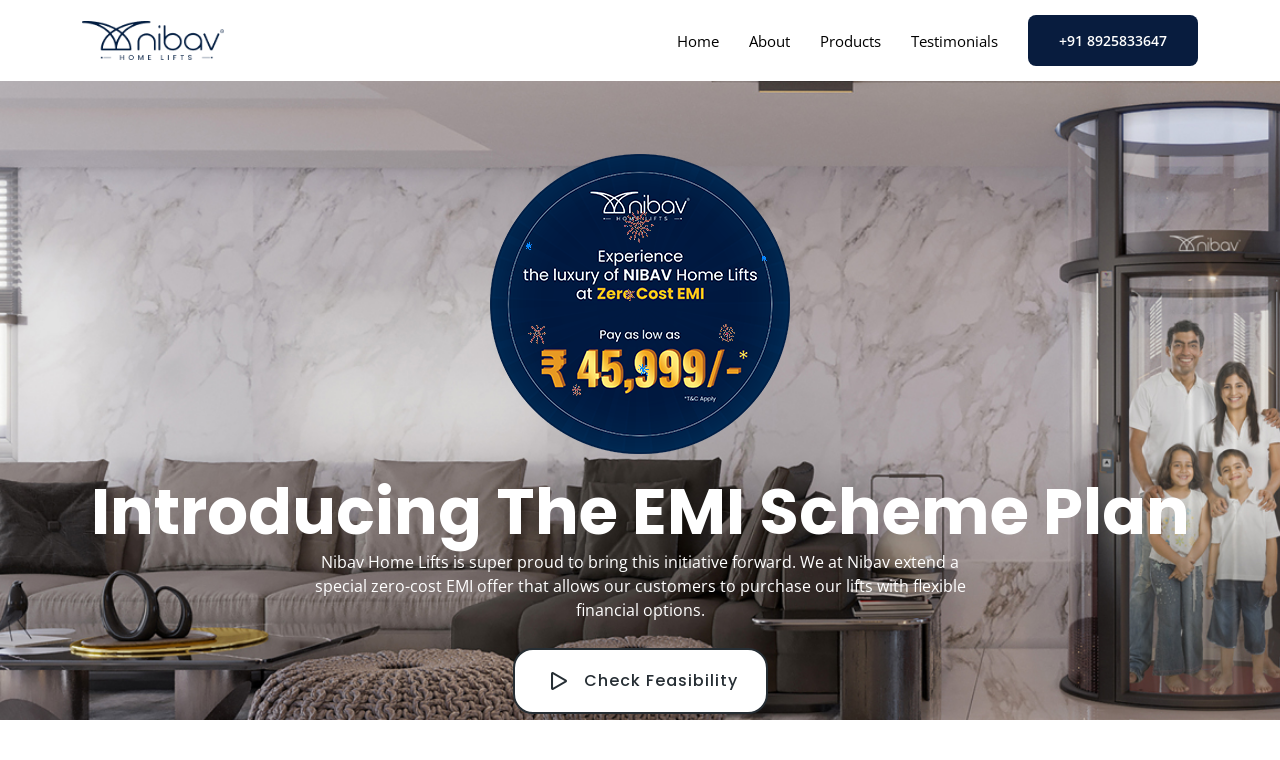

--- FILE ---
content_type: text/html
request_url: https://www.nibavlifts.com/emi-scheme/
body_size: 12798
content:
<!DOCTYPE html>
<html lang="en">
<head>
  <meta charset="utf-8">
  <meta name="robots" content="noindex, nofollow">
  <link rel="canonical" href="https://www.nibavlifts.com/emi-scheme/" />
  <meta content="width=device-width, initial-scale=1.0" name="viewport">
<title>EMI Plan Elevates Home Comfort with Nibav Air-Driven Lifts</title>
<meta content="Take your home comfort to the next level with Nibav Air-Driven Lifts - the EMI Plan enhances the experience even further! Explore the ultimate lift experience." name="description">
<meta content="Home Elevator Financing,Air-Driven Home Elevator EMI,Residential Elevator Financing,
elevator financing,home lift financing,Residential Elevator Financing" name="keywords">
<!-- Open Graph Meta Tags -->
    <meta property="og:title" content="Nibav lifts - Elevate your home with emi flexibility">
    <meta property="og:description" content="Upgrade your home with Nibav air-driven lifts! Enjoy easy access to all levels with EMI options. Elevate your lifestyle today.">
    <meta property="og:image" content="https://nibavlifts.com/emi-scheme/assets/img/nibav-r.png">
    <meta property="og:url" content="https://nibavlifts.com/emi-scheme">
    <meta property="og:type" content="website">
    <meta property="og:locale" content="en_US">    
    <!-- Twitter Card Meta Tags (optional) -->
    <meta name="twitter:card" content="summary_large_image">
    <meta name="twitter:site" content="@nibavelevators">
    <meta name="twitter:title" content="Nibav lifts - Elevate your home with emi flexibility">
    <meta name="twitter:description" content="Upgrade your home with Nibav air-driven lifts! Enjoy easy access to all levels with EMI options. Elevate your lifestyle today.">
    <meta name="twitter:image" content="https://nibavlifts.com/emi-scheme/assets/img/nibav-r.png">	
  <!-- Favicons -->
  <link href="assets/img/favicon.png" rel="icon">
  <link href="assets/img/apple-touch-icon.png" rel="apple-touch-icon">



<style type="text/css">@font-face {font-family:Poppins;font-style:normal;font-weight:100;src:url(/cf-fonts/s/poppins/5.0.11/latin/100/normal.woff2);unicode-range:U+0000-00FF,U+0131,U+0152-0153,U+02BB-02BC,U+02C6,U+02DA,U+02DC,U+0304,U+0308,U+0329,U+2000-206F,U+2074,U+20AC,U+2122,U+2191,U+2193,U+2212,U+2215,U+FEFF,U+FFFD;font-display:swap;}@font-face {font-family:Poppins;font-style:normal;font-weight:100;src:url(/cf-fonts/s/poppins/5.0.11/devanagari/100/normal.woff2);unicode-range:U+0900-097F,U+1CD0-1CF9,U+200C-200D,U+20A8,U+20B9,U+25CC,U+A830-A839,U+A8E0-A8FF;font-display:swap;}@font-face {font-family:Poppins;font-style:normal;font-weight:100;src:url(/cf-fonts/s/poppins/5.0.11/latin-ext/100/normal.woff2);unicode-range:U+0100-02AF,U+0304,U+0308,U+0329,U+1E00-1E9F,U+1EF2-1EFF,U+2020,U+20A0-20AB,U+20AD-20CF,U+2113,U+2C60-2C7F,U+A720-A7FF;font-display:swap;}@font-face {font-family:Poppins;font-style:normal;font-weight:400;src:url(/cf-fonts/s/poppins/5.0.11/latin-ext/400/normal.woff2);unicode-range:U+0100-02AF,U+0304,U+0308,U+0329,U+1E00-1E9F,U+1EF2-1EFF,U+2020,U+20A0-20AB,U+20AD-20CF,U+2113,U+2C60-2C7F,U+A720-A7FF;font-display:swap;}@font-face {font-family:Poppins;font-style:normal;font-weight:400;src:url(/cf-fonts/s/poppins/5.0.11/devanagari/400/normal.woff2);unicode-range:U+0900-097F,U+1CD0-1CF9,U+200C-200D,U+20A8,U+20B9,U+25CC,U+A830-A839,U+A8E0-A8FF;font-display:swap;}@font-face {font-family:Poppins;font-style:normal;font-weight:400;src:url(/cf-fonts/s/poppins/5.0.11/latin/400/normal.woff2);unicode-range:U+0000-00FF,U+0131,U+0152-0153,U+02BB-02BC,U+02C6,U+02DA,U+02DC,U+0304,U+0308,U+0329,U+2000-206F,U+2074,U+20AC,U+2122,U+2191,U+2193,U+2212,U+2215,U+FEFF,U+FFFD;font-display:swap;}@font-face {font-family:Poppins;font-style:normal;font-weight:500;src:url(/cf-fonts/s/poppins/5.0.11/devanagari/500/normal.woff2);unicode-range:U+0900-097F,U+1CD0-1CF9,U+200C-200D,U+20A8,U+20B9,U+25CC,U+A830-A839,U+A8E0-A8FF;font-display:swap;}@font-face {font-family:Poppins;font-style:normal;font-weight:500;src:url(/cf-fonts/s/poppins/5.0.11/latin/500/normal.woff2);unicode-range:U+0000-00FF,U+0131,U+0152-0153,U+02BB-02BC,U+02C6,U+02DA,U+02DC,U+0304,U+0308,U+0329,U+2000-206F,U+2074,U+20AC,U+2122,U+2191,U+2193,U+2212,U+2215,U+FEFF,U+FFFD;font-display:swap;}@font-face {font-family:Poppins;font-style:normal;font-weight:500;src:url(/cf-fonts/s/poppins/5.0.11/latin-ext/500/normal.woff2);unicode-range:U+0100-02AF,U+0304,U+0308,U+0329,U+1E00-1E9F,U+1EF2-1EFF,U+2020,U+20A0-20AB,U+20AD-20CF,U+2113,U+2C60-2C7F,U+A720-A7FF;font-display:swap;}@font-face {font-family:Poppins;font-style:normal;font-weight:600;src:url(/cf-fonts/s/poppins/5.0.11/devanagari/600/normal.woff2);unicode-range:U+0900-097F,U+1CD0-1CF9,U+200C-200D,U+20A8,U+20B9,U+25CC,U+A830-A839,U+A8E0-A8FF;font-display:swap;}@font-face {font-family:Poppins;font-style:normal;font-weight:600;src:url(/cf-fonts/s/poppins/5.0.11/latin/600/normal.woff2);unicode-range:U+0000-00FF,U+0131,U+0152-0153,U+02BB-02BC,U+02C6,U+02DA,U+02DC,U+0304,U+0308,U+0329,U+2000-206F,U+2074,U+20AC,U+2122,U+2191,U+2193,U+2212,U+2215,U+FEFF,U+FFFD;font-display:swap;}@font-face {font-family:Poppins;font-style:normal;font-weight:600;src:url(/cf-fonts/s/poppins/5.0.11/latin-ext/600/normal.woff2);unicode-range:U+0100-02AF,U+0304,U+0308,U+0329,U+1E00-1E9F,U+1EF2-1EFF,U+2020,U+20A0-20AB,U+20AD-20CF,U+2113,U+2C60-2C7F,U+A720-A7FF;font-display:swap;}@font-face {font-family:Poppins;font-style:normal;font-weight:700;src:url(/cf-fonts/s/poppins/5.0.11/devanagari/700/normal.woff2);unicode-range:U+0900-097F,U+1CD0-1CF9,U+200C-200D,U+20A8,U+20B9,U+25CC,U+A830-A839,U+A8E0-A8FF;font-display:swap;}@font-face {font-family:Poppins;font-style:normal;font-weight:700;src:url(/cf-fonts/s/poppins/5.0.11/latin-ext/700/normal.woff2);unicode-range:U+0100-02AF,U+0304,U+0308,U+0329,U+1E00-1E9F,U+1EF2-1EFF,U+2020,U+20A0-20AB,U+20AD-20CF,U+2113,U+2C60-2C7F,U+A720-A7FF;font-display:swap;}@font-face {font-family:Poppins;font-style:normal;font-weight:700;src:url(/cf-fonts/s/poppins/5.0.11/latin/700/normal.woff2);unicode-range:U+0000-00FF,U+0131,U+0152-0153,U+02BB-02BC,U+02C6,U+02DA,U+02DC,U+0304,U+0308,U+0329,U+2000-206F,U+2074,U+20AC,U+2122,U+2191,U+2193,U+2212,U+2215,U+FEFF,U+FFFD;font-display:swap;}@font-face {font-family:Poppins;font-style:italic;font-weight:500;src:url(/cf-fonts/s/poppins/5.0.11/devanagari/500/italic.woff2);unicode-range:U+0900-097F,U+1CD0-1CF9,U+200C-200D,U+20A8,U+20B9,U+25CC,U+A830-A839,U+A8E0-A8FF;font-display:swap;}@font-face {font-family:Poppins;font-style:italic;font-weight:500;src:url(/cf-fonts/s/poppins/5.0.11/latin/500/italic.woff2);unicode-range:U+0000-00FF,U+0131,U+0152-0153,U+02BB-02BC,U+02C6,U+02DA,U+02DC,U+0304,U+0308,U+0329,U+2000-206F,U+2074,U+20AC,U+2122,U+2191,U+2193,U+2212,U+2215,U+FEFF,U+FFFD;font-display:swap;}@font-face {font-family:Poppins;font-style:italic;font-weight:500;src:url(/cf-fonts/s/poppins/5.0.11/latin-ext/500/italic.woff2);unicode-range:U+0100-02AF,U+0304,U+0308,U+0329,U+1E00-1E9F,U+1EF2-1EFF,U+2020,U+20A0-20AB,U+20AD-20CF,U+2113,U+2C60-2C7F,U+A720-A7FF;font-display:swap;}</style>

  <!-- Google Fonts -->
  <style type="text/css">@font-face {font-family:Open Sans;font-style:normal;font-weight:300;src:url(/cf-fonts/s/open-sans/5.0.20/greek/300/normal.woff2);unicode-range:U+0370-03FF;font-display:swap;}@font-face {font-family:Open Sans;font-style:normal;font-weight:300;src:url(/cf-fonts/s/open-sans/5.0.20/cyrillic/300/normal.woff2);unicode-range:U+0301,U+0400-045F,U+0490-0491,U+04B0-04B1,U+2116;font-display:swap;}@font-face {font-family:Open Sans;font-style:normal;font-weight:300;src:url(/cf-fonts/s/open-sans/5.0.20/greek-ext/300/normal.woff2);unicode-range:U+1F00-1FFF;font-display:swap;}@font-face {font-family:Open Sans;font-style:normal;font-weight:300;src:url(/cf-fonts/s/open-sans/5.0.20/hebrew/300/normal.woff2);unicode-range:U+0590-05FF,U+200C-2010,U+20AA,U+25CC,U+FB1D-FB4F;font-display:swap;}@font-face {font-family:Open Sans;font-style:normal;font-weight:300;src:url(/cf-fonts/s/open-sans/5.0.20/latin-ext/300/normal.woff2);unicode-range:U+0100-02AF,U+0304,U+0308,U+0329,U+1E00-1E9F,U+1EF2-1EFF,U+2020,U+20A0-20AB,U+20AD-20CF,U+2113,U+2C60-2C7F,U+A720-A7FF;font-display:swap;}@font-face {font-family:Open Sans;font-style:normal;font-weight:300;src:url(/cf-fonts/s/open-sans/5.0.20/cyrillic-ext/300/normal.woff2);unicode-range:U+0460-052F,U+1C80-1C88,U+20B4,U+2DE0-2DFF,U+A640-A69F,U+FE2E-FE2F;font-display:swap;}@font-face {font-family:Open Sans;font-style:normal;font-weight:300;src:url(/cf-fonts/s/open-sans/5.0.20/vietnamese/300/normal.woff2);unicode-range:U+0102-0103,U+0110-0111,U+0128-0129,U+0168-0169,U+01A0-01A1,U+01AF-01B0,U+0300-0301,U+0303-0304,U+0308-0309,U+0323,U+0329,U+1EA0-1EF9,U+20AB;font-display:swap;}@font-face {font-family:Open Sans;font-style:normal;font-weight:300;src:url(/cf-fonts/s/open-sans/5.0.20/latin/300/normal.woff2);unicode-range:U+0000-00FF,U+0131,U+0152-0153,U+02BB-02BC,U+02C6,U+02DA,U+02DC,U+0304,U+0308,U+0329,U+2000-206F,U+2074,U+20AC,U+2122,U+2191,U+2193,U+2212,U+2215,U+FEFF,U+FFFD;font-display:swap;}@font-face {font-family:Open Sans;font-style:italic;font-weight:300;src:url(/cf-fonts/s/open-sans/5.0.20/greek/300/italic.woff2);unicode-range:U+0370-03FF;font-display:swap;}@font-face {font-family:Open Sans;font-style:italic;font-weight:300;src:url(/cf-fonts/s/open-sans/5.0.20/latin/300/italic.woff2);unicode-range:U+0000-00FF,U+0131,U+0152-0153,U+02BB-02BC,U+02C6,U+02DA,U+02DC,U+0304,U+0308,U+0329,U+2000-206F,U+2074,U+20AC,U+2122,U+2191,U+2193,U+2212,U+2215,U+FEFF,U+FFFD;font-display:swap;}@font-face {font-family:Open Sans;font-style:italic;font-weight:300;src:url(/cf-fonts/s/open-sans/5.0.20/vietnamese/300/italic.woff2);unicode-range:U+0102-0103,U+0110-0111,U+0128-0129,U+0168-0169,U+01A0-01A1,U+01AF-01B0,U+0300-0301,U+0303-0304,U+0308-0309,U+0323,U+0329,U+1EA0-1EF9,U+20AB;font-display:swap;}@font-face {font-family:Open Sans;font-style:italic;font-weight:300;src:url(/cf-fonts/s/open-sans/5.0.20/hebrew/300/italic.woff2);unicode-range:U+0590-05FF,U+200C-2010,U+20AA,U+25CC,U+FB1D-FB4F;font-display:swap;}@font-face {font-family:Open Sans;font-style:italic;font-weight:300;src:url(/cf-fonts/s/open-sans/5.0.20/latin-ext/300/italic.woff2);unicode-range:U+0100-02AF,U+0304,U+0308,U+0329,U+1E00-1E9F,U+1EF2-1EFF,U+2020,U+20A0-20AB,U+20AD-20CF,U+2113,U+2C60-2C7F,U+A720-A7FF;font-display:swap;}@font-face {font-family:Open Sans;font-style:italic;font-weight:300;src:url(/cf-fonts/s/open-sans/5.0.20/greek-ext/300/italic.woff2);unicode-range:U+1F00-1FFF;font-display:swap;}@font-face {font-family:Open Sans;font-style:italic;font-weight:300;src:url(/cf-fonts/s/open-sans/5.0.20/cyrillic/300/italic.woff2);unicode-range:U+0301,U+0400-045F,U+0490-0491,U+04B0-04B1,U+2116;font-display:swap;}@font-face {font-family:Open Sans;font-style:italic;font-weight:300;src:url(/cf-fonts/s/open-sans/5.0.20/cyrillic-ext/300/italic.woff2);unicode-range:U+0460-052F,U+1C80-1C88,U+20B4,U+2DE0-2DFF,U+A640-A69F,U+FE2E-FE2F;font-display:swap;}@font-face {font-family:Open Sans;font-style:normal;font-weight:400;src:url(/cf-fonts/s/open-sans/5.0.20/greek/400/normal.woff2);unicode-range:U+0370-03FF;font-display:swap;}@font-face {font-family:Open Sans;font-style:normal;font-weight:400;src:url(/cf-fonts/s/open-sans/5.0.20/cyrillic-ext/400/normal.woff2);unicode-range:U+0460-052F,U+1C80-1C88,U+20B4,U+2DE0-2DFF,U+A640-A69F,U+FE2E-FE2F;font-display:swap;}@font-face {font-family:Open Sans;font-style:normal;font-weight:400;src:url(/cf-fonts/s/open-sans/5.0.20/vietnamese/400/normal.woff2);unicode-range:U+0102-0103,U+0110-0111,U+0128-0129,U+0168-0169,U+01A0-01A1,U+01AF-01B0,U+0300-0301,U+0303-0304,U+0308-0309,U+0323,U+0329,U+1EA0-1EF9,U+20AB;font-display:swap;}@font-face {font-family:Open Sans;font-style:normal;font-weight:400;src:url(/cf-fonts/s/open-sans/5.0.20/hebrew/400/normal.woff2);unicode-range:U+0590-05FF,U+200C-2010,U+20AA,U+25CC,U+FB1D-FB4F;font-display:swap;}@font-face {font-family:Open Sans;font-style:normal;font-weight:400;src:url(/cf-fonts/s/open-sans/5.0.20/greek-ext/400/normal.woff2);unicode-range:U+1F00-1FFF;font-display:swap;}@font-face {font-family:Open Sans;font-style:normal;font-weight:400;src:url(/cf-fonts/s/open-sans/5.0.20/latin-ext/400/normal.woff2);unicode-range:U+0100-02AF,U+0304,U+0308,U+0329,U+1E00-1E9F,U+1EF2-1EFF,U+2020,U+20A0-20AB,U+20AD-20CF,U+2113,U+2C60-2C7F,U+A720-A7FF;font-display:swap;}@font-face {font-family:Open Sans;font-style:normal;font-weight:400;src:url(/cf-fonts/s/open-sans/5.0.20/cyrillic/400/normal.woff2);unicode-range:U+0301,U+0400-045F,U+0490-0491,U+04B0-04B1,U+2116;font-display:swap;}@font-face {font-family:Open Sans;font-style:normal;font-weight:400;src:url(/cf-fonts/s/open-sans/5.0.20/latin/400/normal.woff2);unicode-range:U+0000-00FF,U+0131,U+0152-0153,U+02BB-02BC,U+02C6,U+02DA,U+02DC,U+0304,U+0308,U+0329,U+2000-206F,U+2074,U+20AC,U+2122,U+2191,U+2193,U+2212,U+2215,U+FEFF,U+FFFD;font-display:swap;}@font-face {font-family:Open Sans;font-style:italic;font-weight:400;src:url(/cf-fonts/s/open-sans/5.0.20/cyrillic/400/italic.woff2);unicode-range:U+0301,U+0400-045F,U+0490-0491,U+04B0-04B1,U+2116;font-display:swap;}@font-face {font-family:Open Sans;font-style:italic;font-weight:400;src:url(/cf-fonts/s/open-sans/5.0.20/greek/400/italic.woff2);unicode-range:U+0370-03FF;font-display:swap;}@font-face {font-family:Open Sans;font-style:italic;font-weight:400;src:url(/cf-fonts/s/open-sans/5.0.20/cyrillic-ext/400/italic.woff2);unicode-range:U+0460-052F,U+1C80-1C88,U+20B4,U+2DE0-2DFF,U+A640-A69F,U+FE2E-FE2F;font-display:swap;}@font-face {font-family:Open Sans;font-style:italic;font-weight:400;src:url(/cf-fonts/s/open-sans/5.0.20/greek-ext/400/italic.woff2);unicode-range:U+1F00-1FFF;font-display:swap;}@font-face {font-family:Open Sans;font-style:italic;font-weight:400;src:url(/cf-fonts/s/open-sans/5.0.20/hebrew/400/italic.woff2);unicode-range:U+0590-05FF,U+200C-2010,U+20AA,U+25CC,U+FB1D-FB4F;font-display:swap;}@font-face {font-family:Open Sans;font-style:italic;font-weight:400;src:url(/cf-fonts/s/open-sans/5.0.20/latin/400/italic.woff2);unicode-range:U+0000-00FF,U+0131,U+0152-0153,U+02BB-02BC,U+02C6,U+02DA,U+02DC,U+0304,U+0308,U+0329,U+2000-206F,U+2074,U+20AC,U+2122,U+2191,U+2193,U+2212,U+2215,U+FEFF,U+FFFD;font-display:swap;}@font-face {font-family:Open Sans;font-style:italic;font-weight:400;src:url(/cf-fonts/s/open-sans/5.0.20/vietnamese/400/italic.woff2);unicode-range:U+0102-0103,U+0110-0111,U+0128-0129,U+0168-0169,U+01A0-01A1,U+01AF-01B0,U+0300-0301,U+0303-0304,U+0308-0309,U+0323,U+0329,U+1EA0-1EF9,U+20AB;font-display:swap;}@font-face {font-family:Open Sans;font-style:italic;font-weight:400;src:url(/cf-fonts/s/open-sans/5.0.20/latin-ext/400/italic.woff2);unicode-range:U+0100-02AF,U+0304,U+0308,U+0329,U+1E00-1E9F,U+1EF2-1EFF,U+2020,U+20A0-20AB,U+20AD-20CF,U+2113,U+2C60-2C7F,U+A720-A7FF;font-display:swap;}@font-face {font-family:Open Sans;font-style:normal;font-weight:600;src:url(/cf-fonts/s/open-sans/5.0.20/greek/600/normal.woff2);unicode-range:U+0370-03FF;font-display:swap;}@font-face {font-family:Open Sans;font-style:normal;font-weight:600;src:url(/cf-fonts/s/open-sans/5.0.20/cyrillic/600/normal.woff2);unicode-range:U+0301,U+0400-045F,U+0490-0491,U+04B0-04B1,U+2116;font-display:swap;}@font-face {font-family:Open Sans;font-style:normal;font-weight:600;src:url(/cf-fonts/s/open-sans/5.0.20/hebrew/600/normal.woff2);unicode-range:U+0590-05FF,U+200C-2010,U+20AA,U+25CC,U+FB1D-FB4F;font-display:swap;}@font-face {font-family:Open Sans;font-style:normal;font-weight:600;src:url(/cf-fonts/s/open-sans/5.0.20/greek-ext/600/normal.woff2);unicode-range:U+1F00-1FFF;font-display:swap;}@font-face {font-family:Open Sans;font-style:normal;font-weight:600;src:url(/cf-fonts/s/open-sans/5.0.20/latin-ext/600/normal.woff2);unicode-range:U+0100-02AF,U+0304,U+0308,U+0329,U+1E00-1E9F,U+1EF2-1EFF,U+2020,U+20A0-20AB,U+20AD-20CF,U+2113,U+2C60-2C7F,U+A720-A7FF;font-display:swap;}@font-face {font-family:Open Sans;font-style:normal;font-weight:600;src:url(/cf-fonts/s/open-sans/5.0.20/cyrillic-ext/600/normal.woff2);unicode-range:U+0460-052F,U+1C80-1C88,U+20B4,U+2DE0-2DFF,U+A640-A69F,U+FE2E-FE2F;font-display:swap;}@font-face {font-family:Open Sans;font-style:normal;font-weight:600;src:url(/cf-fonts/s/open-sans/5.0.20/latin/600/normal.woff2);unicode-range:U+0000-00FF,U+0131,U+0152-0153,U+02BB-02BC,U+02C6,U+02DA,U+02DC,U+0304,U+0308,U+0329,U+2000-206F,U+2074,U+20AC,U+2122,U+2191,U+2193,U+2212,U+2215,U+FEFF,U+FFFD;font-display:swap;}@font-face {font-family:Open Sans;font-style:normal;font-weight:600;src:url(/cf-fonts/s/open-sans/5.0.20/vietnamese/600/normal.woff2);unicode-range:U+0102-0103,U+0110-0111,U+0128-0129,U+0168-0169,U+01A0-01A1,U+01AF-01B0,U+0300-0301,U+0303-0304,U+0308-0309,U+0323,U+0329,U+1EA0-1EF9,U+20AB;font-display:swap;}@font-face {font-family:Open Sans;font-style:italic;font-weight:600;src:url(/cf-fonts/s/open-sans/5.0.20/latin-ext/600/italic.woff2);unicode-range:U+0100-02AF,U+0304,U+0308,U+0329,U+1E00-1E9F,U+1EF2-1EFF,U+2020,U+20A0-20AB,U+20AD-20CF,U+2113,U+2C60-2C7F,U+A720-A7FF;font-display:swap;}@font-face {font-family:Open Sans;font-style:italic;font-weight:600;src:url(/cf-fonts/s/open-sans/5.0.20/cyrillic-ext/600/italic.woff2);unicode-range:U+0460-052F,U+1C80-1C88,U+20B4,U+2DE0-2DFF,U+A640-A69F,U+FE2E-FE2F;font-display:swap;}@font-face {font-family:Open Sans;font-style:italic;font-weight:600;src:url(/cf-fonts/s/open-sans/5.0.20/greek/600/italic.woff2);unicode-range:U+0370-03FF;font-display:swap;}@font-face {font-family:Open Sans;font-style:italic;font-weight:600;src:url(/cf-fonts/s/open-sans/5.0.20/greek-ext/600/italic.woff2);unicode-range:U+1F00-1FFF;font-display:swap;}@font-face {font-family:Open Sans;font-style:italic;font-weight:600;src:url(/cf-fonts/s/open-sans/5.0.20/hebrew/600/italic.woff2);unicode-range:U+0590-05FF,U+200C-2010,U+20AA,U+25CC,U+FB1D-FB4F;font-display:swap;}@font-face {font-family:Open Sans;font-style:italic;font-weight:600;src:url(/cf-fonts/s/open-sans/5.0.20/vietnamese/600/italic.woff2);unicode-range:U+0102-0103,U+0110-0111,U+0128-0129,U+0168-0169,U+01A0-01A1,U+01AF-01B0,U+0300-0301,U+0303-0304,U+0308-0309,U+0323,U+0329,U+1EA0-1EF9,U+20AB;font-display:swap;}@font-face {font-family:Open Sans;font-style:italic;font-weight:600;src:url(/cf-fonts/s/open-sans/5.0.20/latin/600/italic.woff2);unicode-range:U+0000-00FF,U+0131,U+0152-0153,U+02BB-02BC,U+02C6,U+02DA,U+02DC,U+0304,U+0308,U+0329,U+2000-206F,U+2074,U+20AC,U+2122,U+2191,U+2193,U+2212,U+2215,U+FEFF,U+FFFD;font-display:swap;}@font-face {font-family:Open Sans;font-style:italic;font-weight:600;src:url(/cf-fonts/s/open-sans/5.0.20/cyrillic/600/italic.woff2);unicode-range:U+0301,U+0400-045F,U+0490-0491,U+04B0-04B1,U+2116;font-display:swap;}@font-face {font-family:Open Sans;font-style:normal;font-weight:700;src:url(/cf-fonts/s/open-sans/5.0.20/cyrillic-ext/700/normal.woff2);unicode-range:U+0460-052F,U+1C80-1C88,U+20B4,U+2DE0-2DFF,U+A640-A69F,U+FE2E-FE2F;font-display:swap;}@font-face {font-family:Open Sans;font-style:normal;font-weight:700;src:url(/cf-fonts/s/open-sans/5.0.20/hebrew/700/normal.woff2);unicode-range:U+0590-05FF,U+200C-2010,U+20AA,U+25CC,U+FB1D-FB4F;font-display:swap;}@font-face {font-family:Open Sans;font-style:normal;font-weight:700;src:url(/cf-fonts/s/open-sans/5.0.20/latin-ext/700/normal.woff2);unicode-range:U+0100-02AF,U+0304,U+0308,U+0329,U+1E00-1E9F,U+1EF2-1EFF,U+2020,U+20A0-20AB,U+20AD-20CF,U+2113,U+2C60-2C7F,U+A720-A7FF;font-display:swap;}@font-face {font-family:Open Sans;font-style:normal;font-weight:700;src:url(/cf-fonts/s/open-sans/5.0.20/vietnamese/700/normal.woff2);unicode-range:U+0102-0103,U+0110-0111,U+0128-0129,U+0168-0169,U+01A0-01A1,U+01AF-01B0,U+0300-0301,U+0303-0304,U+0308-0309,U+0323,U+0329,U+1EA0-1EF9,U+20AB;font-display:swap;}@font-face {font-family:Open Sans;font-style:normal;font-weight:700;src:url(/cf-fonts/s/open-sans/5.0.20/greek-ext/700/normal.woff2);unicode-range:U+1F00-1FFF;font-display:swap;}@font-face {font-family:Open Sans;font-style:normal;font-weight:700;src:url(/cf-fonts/s/open-sans/5.0.20/cyrillic/700/normal.woff2);unicode-range:U+0301,U+0400-045F,U+0490-0491,U+04B0-04B1,U+2116;font-display:swap;}@font-face {font-family:Open Sans;font-style:normal;font-weight:700;src:url(/cf-fonts/s/open-sans/5.0.20/greek/700/normal.woff2);unicode-range:U+0370-03FF;font-display:swap;}@font-face {font-family:Open Sans;font-style:normal;font-weight:700;src:url(/cf-fonts/s/open-sans/5.0.20/latin/700/normal.woff2);unicode-range:U+0000-00FF,U+0131,U+0152-0153,U+02BB-02BC,U+02C6,U+02DA,U+02DC,U+0304,U+0308,U+0329,U+2000-206F,U+2074,U+20AC,U+2122,U+2191,U+2193,U+2212,U+2215,U+FEFF,U+FFFD;font-display:swap;}@font-face {font-family:Open Sans;font-style:italic;font-weight:700;src:url(/cf-fonts/s/open-sans/5.0.20/latin/700/italic.woff2);unicode-range:U+0000-00FF,U+0131,U+0152-0153,U+02BB-02BC,U+02C6,U+02DA,U+02DC,U+0304,U+0308,U+0329,U+2000-206F,U+2074,U+20AC,U+2122,U+2191,U+2193,U+2212,U+2215,U+FEFF,U+FFFD;font-display:swap;}@font-face {font-family:Open Sans;font-style:italic;font-weight:700;src:url(/cf-fonts/s/open-sans/5.0.20/hebrew/700/italic.woff2);unicode-range:U+0590-05FF,U+200C-2010,U+20AA,U+25CC,U+FB1D-FB4F;font-display:swap;}@font-face {font-family:Open Sans;font-style:italic;font-weight:700;src:url(/cf-fonts/s/open-sans/5.0.20/latin-ext/700/italic.woff2);unicode-range:U+0100-02AF,U+0304,U+0308,U+0329,U+1E00-1E9F,U+1EF2-1EFF,U+2020,U+20A0-20AB,U+20AD-20CF,U+2113,U+2C60-2C7F,U+A720-A7FF;font-display:swap;}@font-face {font-family:Open Sans;font-style:italic;font-weight:700;src:url(/cf-fonts/s/open-sans/5.0.20/cyrillic-ext/700/italic.woff2);unicode-range:U+0460-052F,U+1C80-1C88,U+20B4,U+2DE0-2DFF,U+A640-A69F,U+FE2E-FE2F;font-display:swap;}@font-face {font-family:Open Sans;font-style:italic;font-weight:700;src:url(/cf-fonts/s/open-sans/5.0.20/greek-ext/700/italic.woff2);unicode-range:U+1F00-1FFF;font-display:swap;}@font-face {font-family:Open Sans;font-style:italic;font-weight:700;src:url(/cf-fonts/s/open-sans/5.0.20/cyrillic/700/italic.woff2);unicode-range:U+0301,U+0400-045F,U+0490-0491,U+04B0-04B1,U+2116;font-display:swap;}@font-face {font-family:Open Sans;font-style:italic;font-weight:700;src:url(/cf-fonts/s/open-sans/5.0.20/vietnamese/700/italic.woff2);unicode-range:U+0102-0103,U+0110-0111,U+0128-0129,U+0168-0169,U+01A0-01A1,U+01AF-01B0,U+0300-0301,U+0303-0304,U+0308-0309,U+0323,U+0329,U+1EA0-1EF9,U+20AB;font-display:swap;}@font-face {font-family:Open Sans;font-style:italic;font-weight:700;src:url(/cf-fonts/s/open-sans/5.0.20/greek/700/italic.woff2);unicode-range:U+0370-03FF;font-display:swap;}@font-face {font-family:Jost;font-style:normal;font-weight:300;src:url(/cf-fonts/s/jost/5.0.16/latin/300/normal.woff2);unicode-range:U+0000-00FF,U+0131,U+0152-0153,U+02BB-02BC,U+02C6,U+02DA,U+02DC,U+0304,U+0308,U+0329,U+2000-206F,U+2074,U+20AC,U+2122,U+2191,U+2193,U+2212,U+2215,U+FEFF,U+FFFD;font-display:swap;}@font-face {font-family:Jost;font-style:normal;font-weight:300;src:url(/cf-fonts/s/jost/5.0.16/cyrillic/300/normal.woff2);unicode-range:U+0301,U+0400-045F,U+0490-0491,U+04B0-04B1,U+2116;font-display:swap;}@font-face {font-family:Jost;font-style:normal;font-weight:300;src:url(/cf-fonts/s/jost/5.0.16/latin-ext/300/normal.woff2);unicode-range:U+0100-02AF,U+0304,U+0308,U+0329,U+1E00-1E9F,U+1EF2-1EFF,U+2020,U+20A0-20AB,U+20AD-20CF,U+2113,U+2C60-2C7F,U+A720-A7FF;font-display:swap;}@font-face {font-family:Jost;font-style:italic;font-weight:300;src:url(/cf-fonts/s/jost/5.0.16/latin-ext/300/italic.woff2);unicode-range:U+0100-02AF,U+0304,U+0308,U+0329,U+1E00-1E9F,U+1EF2-1EFF,U+2020,U+20A0-20AB,U+20AD-20CF,U+2113,U+2C60-2C7F,U+A720-A7FF;font-display:swap;}@font-face {font-family:Jost;font-style:italic;font-weight:300;src:url(/cf-fonts/s/jost/5.0.16/cyrillic/300/italic.woff2);unicode-range:U+0301,U+0400-045F,U+0490-0491,U+04B0-04B1,U+2116;font-display:swap;}@font-face {font-family:Jost;font-style:italic;font-weight:300;src:url(/cf-fonts/s/jost/5.0.16/latin/300/italic.woff2);unicode-range:U+0000-00FF,U+0131,U+0152-0153,U+02BB-02BC,U+02C6,U+02DA,U+02DC,U+0304,U+0308,U+0329,U+2000-206F,U+2074,U+20AC,U+2122,U+2191,U+2193,U+2212,U+2215,U+FEFF,U+FFFD;font-display:swap;}@font-face {font-family:Jost;font-style:normal;font-weight:400;src:url(/cf-fonts/s/jost/5.0.16/cyrillic/400/normal.woff2);unicode-range:U+0301,U+0400-045F,U+0490-0491,U+04B0-04B1,U+2116;font-display:swap;}@font-face {font-family:Jost;font-style:normal;font-weight:400;src:url(/cf-fonts/s/jost/5.0.16/latin-ext/400/normal.woff2);unicode-range:U+0100-02AF,U+0304,U+0308,U+0329,U+1E00-1E9F,U+1EF2-1EFF,U+2020,U+20A0-20AB,U+20AD-20CF,U+2113,U+2C60-2C7F,U+A720-A7FF;font-display:swap;}@font-face {font-family:Jost;font-style:normal;font-weight:400;src:url(/cf-fonts/s/jost/5.0.16/latin/400/normal.woff2);unicode-range:U+0000-00FF,U+0131,U+0152-0153,U+02BB-02BC,U+02C6,U+02DA,U+02DC,U+0304,U+0308,U+0329,U+2000-206F,U+2074,U+20AC,U+2122,U+2191,U+2193,U+2212,U+2215,U+FEFF,U+FFFD;font-display:swap;}@font-face {font-family:Jost;font-style:italic;font-weight:400;src:url(/cf-fonts/s/jost/5.0.16/latin/400/italic.woff2);unicode-range:U+0000-00FF,U+0131,U+0152-0153,U+02BB-02BC,U+02C6,U+02DA,U+02DC,U+0304,U+0308,U+0329,U+2000-206F,U+2074,U+20AC,U+2122,U+2191,U+2193,U+2212,U+2215,U+FEFF,U+FFFD;font-display:swap;}@font-face {font-family:Jost;font-style:italic;font-weight:400;src:url(/cf-fonts/s/jost/5.0.16/latin-ext/400/italic.woff2);unicode-range:U+0100-02AF,U+0304,U+0308,U+0329,U+1E00-1E9F,U+1EF2-1EFF,U+2020,U+20A0-20AB,U+20AD-20CF,U+2113,U+2C60-2C7F,U+A720-A7FF;font-display:swap;}@font-face {font-family:Jost;font-style:italic;font-weight:400;src:url(/cf-fonts/s/jost/5.0.16/cyrillic/400/italic.woff2);unicode-range:U+0301,U+0400-045F,U+0490-0491,U+04B0-04B1,U+2116;font-display:swap;}@font-face {font-family:Jost;font-style:normal;font-weight:500;src:url(/cf-fonts/s/jost/5.0.16/latin/500/normal.woff2);unicode-range:U+0000-00FF,U+0131,U+0152-0153,U+02BB-02BC,U+02C6,U+02DA,U+02DC,U+0304,U+0308,U+0329,U+2000-206F,U+2074,U+20AC,U+2122,U+2191,U+2193,U+2212,U+2215,U+FEFF,U+FFFD;font-display:swap;}@font-face {font-family:Jost;font-style:normal;font-weight:500;src:url(/cf-fonts/s/jost/5.0.16/cyrillic/500/normal.woff2);unicode-range:U+0301,U+0400-045F,U+0490-0491,U+04B0-04B1,U+2116;font-display:swap;}@font-face {font-family:Jost;font-style:normal;font-weight:500;src:url(/cf-fonts/s/jost/5.0.16/latin-ext/500/normal.woff2);unicode-range:U+0100-02AF,U+0304,U+0308,U+0329,U+1E00-1E9F,U+1EF2-1EFF,U+2020,U+20A0-20AB,U+20AD-20CF,U+2113,U+2C60-2C7F,U+A720-A7FF;font-display:swap;}@font-face {font-family:Jost;font-style:italic;font-weight:500;src:url(/cf-fonts/s/jost/5.0.16/latin-ext/500/italic.woff2);unicode-range:U+0100-02AF,U+0304,U+0308,U+0329,U+1E00-1E9F,U+1EF2-1EFF,U+2020,U+20A0-20AB,U+20AD-20CF,U+2113,U+2C60-2C7F,U+A720-A7FF;font-display:swap;}@font-face {font-family:Jost;font-style:italic;font-weight:500;src:url(/cf-fonts/s/jost/5.0.16/latin/500/italic.woff2);unicode-range:U+0000-00FF,U+0131,U+0152-0153,U+02BB-02BC,U+02C6,U+02DA,U+02DC,U+0304,U+0308,U+0329,U+2000-206F,U+2074,U+20AC,U+2122,U+2191,U+2193,U+2212,U+2215,U+FEFF,U+FFFD;font-display:swap;}@font-face {font-family:Jost;font-style:italic;font-weight:500;src:url(/cf-fonts/s/jost/5.0.16/cyrillic/500/italic.woff2);unicode-range:U+0301,U+0400-045F,U+0490-0491,U+04B0-04B1,U+2116;font-display:swap;}@font-face {font-family:Jost;font-style:normal;font-weight:600;src:url(/cf-fonts/s/jost/5.0.16/cyrillic/600/normal.woff2);unicode-range:U+0301,U+0400-045F,U+0490-0491,U+04B0-04B1,U+2116;font-display:swap;}@font-face {font-family:Jost;font-style:normal;font-weight:600;src:url(/cf-fonts/s/jost/5.0.16/latin-ext/600/normal.woff2);unicode-range:U+0100-02AF,U+0304,U+0308,U+0329,U+1E00-1E9F,U+1EF2-1EFF,U+2020,U+20A0-20AB,U+20AD-20CF,U+2113,U+2C60-2C7F,U+A720-A7FF;font-display:swap;}@font-face {font-family:Jost;font-style:normal;font-weight:600;src:url(/cf-fonts/s/jost/5.0.16/latin/600/normal.woff2);unicode-range:U+0000-00FF,U+0131,U+0152-0153,U+02BB-02BC,U+02C6,U+02DA,U+02DC,U+0304,U+0308,U+0329,U+2000-206F,U+2074,U+20AC,U+2122,U+2191,U+2193,U+2212,U+2215,U+FEFF,U+FFFD;font-display:swap;}@font-face {font-family:Jost;font-style:italic;font-weight:600;src:url(/cf-fonts/s/jost/5.0.16/cyrillic/600/italic.woff2);unicode-range:U+0301,U+0400-045F,U+0490-0491,U+04B0-04B1,U+2116;font-display:swap;}@font-face {font-family:Jost;font-style:italic;font-weight:600;src:url(/cf-fonts/s/jost/5.0.16/latin/600/italic.woff2);unicode-range:U+0000-00FF,U+0131,U+0152-0153,U+02BB-02BC,U+02C6,U+02DA,U+02DC,U+0304,U+0308,U+0329,U+2000-206F,U+2074,U+20AC,U+2122,U+2191,U+2193,U+2212,U+2215,U+FEFF,U+FFFD;font-display:swap;}@font-face {font-family:Jost;font-style:italic;font-weight:600;src:url(/cf-fonts/s/jost/5.0.16/latin-ext/600/italic.woff2);unicode-range:U+0100-02AF,U+0304,U+0308,U+0329,U+1E00-1E9F,U+1EF2-1EFF,U+2020,U+20A0-20AB,U+20AD-20CF,U+2113,U+2C60-2C7F,U+A720-A7FF;font-display:swap;}@font-face {font-family:Jost;font-style:normal;font-weight:700;src:url(/cf-fonts/s/jost/5.0.16/latin-ext/700/normal.woff2);unicode-range:U+0100-02AF,U+0304,U+0308,U+0329,U+1E00-1E9F,U+1EF2-1EFF,U+2020,U+20A0-20AB,U+20AD-20CF,U+2113,U+2C60-2C7F,U+A720-A7FF;font-display:swap;}@font-face {font-family:Jost;font-style:normal;font-weight:700;src:url(/cf-fonts/s/jost/5.0.16/cyrillic/700/normal.woff2);unicode-range:U+0301,U+0400-045F,U+0490-0491,U+04B0-04B1,U+2116;font-display:swap;}@font-face {font-family:Jost;font-style:normal;font-weight:700;src:url(/cf-fonts/s/jost/5.0.16/latin/700/normal.woff2);unicode-range:U+0000-00FF,U+0131,U+0152-0153,U+02BB-02BC,U+02C6,U+02DA,U+02DC,U+0304,U+0308,U+0329,U+2000-206F,U+2074,U+20AC,U+2122,U+2191,U+2193,U+2212,U+2215,U+FEFF,U+FFFD;font-display:swap;}@font-face {font-family:Jost;font-style:italic;font-weight:700;src:url(/cf-fonts/s/jost/5.0.16/latin-ext/700/italic.woff2);unicode-range:U+0100-02AF,U+0304,U+0308,U+0329,U+1E00-1E9F,U+1EF2-1EFF,U+2020,U+20A0-20AB,U+20AD-20CF,U+2113,U+2C60-2C7F,U+A720-A7FF;font-display:swap;}@font-face {font-family:Jost;font-style:italic;font-weight:700;src:url(/cf-fonts/s/jost/5.0.16/cyrillic/700/italic.woff2);unicode-range:U+0301,U+0400-045F,U+0490-0491,U+04B0-04B1,U+2116;font-display:swap;}@font-face {font-family:Jost;font-style:italic;font-weight:700;src:url(/cf-fonts/s/jost/5.0.16/latin/700/italic.woff2);unicode-range:U+0000-00FF,U+0131,U+0152-0153,U+02BB-02BC,U+02C6,U+02DA,U+02DC,U+0304,U+0308,U+0329,U+2000-206F,U+2074,U+20AC,U+2122,U+2191,U+2193,U+2212,U+2215,U+FEFF,U+FFFD;font-display:swap;}@font-face {font-family:Poppins;font-style:normal;font-weight:300;src:url(/cf-fonts/s/poppins/5.0.11/latin/300/normal.woff2);unicode-range:U+0000-00FF,U+0131,U+0152-0153,U+02BB-02BC,U+02C6,U+02DA,U+02DC,U+0304,U+0308,U+0329,U+2000-206F,U+2074,U+20AC,U+2122,U+2191,U+2193,U+2212,U+2215,U+FEFF,U+FFFD;font-display:swap;}@font-face {font-family:Poppins;font-style:normal;font-weight:300;src:url(/cf-fonts/s/poppins/5.0.11/devanagari/300/normal.woff2);unicode-range:U+0900-097F,U+1CD0-1CF9,U+200C-200D,U+20A8,U+20B9,U+25CC,U+A830-A839,U+A8E0-A8FF;font-display:swap;}@font-face {font-family:Poppins;font-style:normal;font-weight:300;src:url(/cf-fonts/s/poppins/5.0.11/latin-ext/300/normal.woff2);unicode-range:U+0100-02AF,U+0304,U+0308,U+0329,U+1E00-1E9F,U+1EF2-1EFF,U+2020,U+20A0-20AB,U+20AD-20CF,U+2113,U+2C60-2C7F,U+A720-A7FF;font-display:swap;}@font-face {font-family:Poppins;font-style:italic;font-weight:300;src:url(/cf-fonts/s/poppins/5.0.11/latin-ext/300/italic.woff2);unicode-range:U+0100-02AF,U+0304,U+0308,U+0329,U+1E00-1E9F,U+1EF2-1EFF,U+2020,U+20A0-20AB,U+20AD-20CF,U+2113,U+2C60-2C7F,U+A720-A7FF;font-display:swap;}@font-face {font-family:Poppins;font-style:italic;font-weight:300;src:url(/cf-fonts/s/poppins/5.0.11/devanagari/300/italic.woff2);unicode-range:U+0900-097F,U+1CD0-1CF9,U+200C-200D,U+20A8,U+20B9,U+25CC,U+A830-A839,U+A8E0-A8FF;font-display:swap;}@font-face {font-family:Poppins;font-style:italic;font-weight:300;src:url(/cf-fonts/s/poppins/5.0.11/latin/300/italic.woff2);unicode-range:U+0000-00FF,U+0131,U+0152-0153,U+02BB-02BC,U+02C6,U+02DA,U+02DC,U+0304,U+0308,U+0329,U+2000-206F,U+2074,U+20AC,U+2122,U+2191,U+2193,U+2212,U+2215,U+FEFF,U+FFFD;font-display:swap;}@font-face {font-family:Poppins;font-style:normal;font-weight:400;src:url(/cf-fonts/s/poppins/5.0.11/latin-ext/400/normal.woff2);unicode-range:U+0100-02AF,U+0304,U+0308,U+0329,U+1E00-1E9F,U+1EF2-1EFF,U+2020,U+20A0-20AB,U+20AD-20CF,U+2113,U+2C60-2C7F,U+A720-A7FF;font-display:swap;}@font-face {font-family:Poppins;font-style:normal;font-weight:400;src:url(/cf-fonts/s/poppins/5.0.11/devanagari/400/normal.woff2);unicode-range:U+0900-097F,U+1CD0-1CF9,U+200C-200D,U+20A8,U+20B9,U+25CC,U+A830-A839,U+A8E0-A8FF;font-display:swap;}@font-face {font-family:Poppins;font-style:normal;font-weight:400;src:url(/cf-fonts/s/poppins/5.0.11/latin/400/normal.woff2);unicode-range:U+0000-00FF,U+0131,U+0152-0153,U+02BB-02BC,U+02C6,U+02DA,U+02DC,U+0304,U+0308,U+0329,U+2000-206F,U+2074,U+20AC,U+2122,U+2191,U+2193,U+2212,U+2215,U+FEFF,U+FFFD;font-display:swap;}@font-face {font-family:Poppins;font-style:italic;font-weight:400;src:url(/cf-fonts/s/poppins/5.0.11/latin/400/italic.woff2);unicode-range:U+0000-00FF,U+0131,U+0152-0153,U+02BB-02BC,U+02C6,U+02DA,U+02DC,U+0304,U+0308,U+0329,U+2000-206F,U+2074,U+20AC,U+2122,U+2191,U+2193,U+2212,U+2215,U+FEFF,U+FFFD;font-display:swap;}@font-face {font-family:Poppins;font-style:italic;font-weight:400;src:url(/cf-fonts/s/poppins/5.0.11/devanagari/400/italic.woff2);unicode-range:U+0900-097F,U+1CD0-1CF9,U+200C-200D,U+20A8,U+20B9,U+25CC,U+A830-A839,U+A8E0-A8FF;font-display:swap;}@font-face {font-family:Poppins;font-style:italic;font-weight:400;src:url(/cf-fonts/s/poppins/5.0.11/latin-ext/400/italic.woff2);unicode-range:U+0100-02AF,U+0304,U+0308,U+0329,U+1E00-1E9F,U+1EF2-1EFF,U+2020,U+20A0-20AB,U+20AD-20CF,U+2113,U+2C60-2C7F,U+A720-A7FF;font-display:swap;}@font-face {font-family:Poppins;font-style:normal;font-weight:500;src:url(/cf-fonts/s/poppins/5.0.11/latin-ext/500/normal.woff2);unicode-range:U+0100-02AF,U+0304,U+0308,U+0329,U+1E00-1E9F,U+1EF2-1EFF,U+2020,U+20A0-20AB,U+20AD-20CF,U+2113,U+2C60-2C7F,U+A720-A7FF;font-display:swap;}@font-face {font-family:Poppins;font-style:normal;font-weight:500;src:url(/cf-fonts/s/poppins/5.0.11/latin/500/normal.woff2);unicode-range:U+0000-00FF,U+0131,U+0152-0153,U+02BB-02BC,U+02C6,U+02DA,U+02DC,U+0304,U+0308,U+0329,U+2000-206F,U+2074,U+20AC,U+2122,U+2191,U+2193,U+2212,U+2215,U+FEFF,U+FFFD;font-display:swap;}@font-face {font-family:Poppins;font-style:normal;font-weight:500;src:url(/cf-fonts/s/poppins/5.0.11/devanagari/500/normal.woff2);unicode-range:U+0900-097F,U+1CD0-1CF9,U+200C-200D,U+20A8,U+20B9,U+25CC,U+A830-A839,U+A8E0-A8FF;font-display:swap;}@font-face {font-family:Poppins;font-style:italic;font-weight:500;src:url(/cf-fonts/s/poppins/5.0.11/devanagari/500/italic.woff2);unicode-range:U+0900-097F,U+1CD0-1CF9,U+200C-200D,U+20A8,U+20B9,U+25CC,U+A830-A839,U+A8E0-A8FF;font-display:swap;}@font-face {font-family:Poppins;font-style:italic;font-weight:500;src:url(/cf-fonts/s/poppins/5.0.11/latin/500/italic.woff2);unicode-range:U+0000-00FF,U+0131,U+0152-0153,U+02BB-02BC,U+02C6,U+02DA,U+02DC,U+0304,U+0308,U+0329,U+2000-206F,U+2074,U+20AC,U+2122,U+2191,U+2193,U+2212,U+2215,U+FEFF,U+FFFD;font-display:swap;}@font-face {font-family:Poppins;font-style:italic;font-weight:500;src:url(/cf-fonts/s/poppins/5.0.11/latin-ext/500/italic.woff2);unicode-range:U+0100-02AF,U+0304,U+0308,U+0329,U+1E00-1E9F,U+1EF2-1EFF,U+2020,U+20A0-20AB,U+20AD-20CF,U+2113,U+2C60-2C7F,U+A720-A7FF;font-display:swap;}@font-face {font-family:Poppins;font-style:normal;font-weight:600;src:url(/cf-fonts/s/poppins/5.0.11/latin-ext/600/normal.woff2);unicode-range:U+0100-02AF,U+0304,U+0308,U+0329,U+1E00-1E9F,U+1EF2-1EFF,U+2020,U+20A0-20AB,U+20AD-20CF,U+2113,U+2C60-2C7F,U+A720-A7FF;font-display:swap;}@font-face {font-family:Poppins;font-style:normal;font-weight:600;src:url(/cf-fonts/s/poppins/5.0.11/latin/600/normal.woff2);unicode-range:U+0000-00FF,U+0131,U+0152-0153,U+02BB-02BC,U+02C6,U+02DA,U+02DC,U+0304,U+0308,U+0329,U+2000-206F,U+2074,U+20AC,U+2122,U+2191,U+2193,U+2212,U+2215,U+FEFF,U+FFFD;font-display:swap;}@font-face {font-family:Poppins;font-style:normal;font-weight:600;src:url(/cf-fonts/s/poppins/5.0.11/devanagari/600/normal.woff2);unicode-range:U+0900-097F,U+1CD0-1CF9,U+200C-200D,U+20A8,U+20B9,U+25CC,U+A830-A839,U+A8E0-A8FF;font-display:swap;}@font-face {font-family:Poppins;font-style:italic;font-weight:600;src:url(/cf-fonts/s/poppins/5.0.11/latin-ext/600/italic.woff2);unicode-range:U+0100-02AF,U+0304,U+0308,U+0329,U+1E00-1E9F,U+1EF2-1EFF,U+2020,U+20A0-20AB,U+20AD-20CF,U+2113,U+2C60-2C7F,U+A720-A7FF;font-display:swap;}@font-face {font-family:Poppins;font-style:italic;font-weight:600;src:url(/cf-fonts/s/poppins/5.0.11/devanagari/600/italic.woff2);unicode-range:U+0900-097F,U+1CD0-1CF9,U+200C-200D,U+20A8,U+20B9,U+25CC,U+A830-A839,U+A8E0-A8FF;font-display:swap;}@font-face {font-family:Poppins;font-style:italic;font-weight:600;src:url(/cf-fonts/s/poppins/5.0.11/latin/600/italic.woff2);unicode-range:U+0000-00FF,U+0131,U+0152-0153,U+02BB-02BC,U+02C6,U+02DA,U+02DC,U+0304,U+0308,U+0329,U+2000-206F,U+2074,U+20AC,U+2122,U+2191,U+2193,U+2212,U+2215,U+FEFF,U+FFFD;font-display:swap;}@font-face {font-family:Poppins;font-style:normal;font-weight:700;src:url(/cf-fonts/s/poppins/5.0.11/devanagari/700/normal.woff2);unicode-range:U+0900-097F,U+1CD0-1CF9,U+200C-200D,U+20A8,U+20B9,U+25CC,U+A830-A839,U+A8E0-A8FF;font-display:swap;}@font-face {font-family:Poppins;font-style:normal;font-weight:700;src:url(/cf-fonts/s/poppins/5.0.11/latin/700/normal.woff2);unicode-range:U+0000-00FF,U+0131,U+0152-0153,U+02BB-02BC,U+02C6,U+02DA,U+02DC,U+0304,U+0308,U+0329,U+2000-206F,U+2074,U+20AC,U+2122,U+2191,U+2193,U+2212,U+2215,U+FEFF,U+FFFD;font-display:swap;}@font-face {font-family:Poppins;font-style:normal;font-weight:700;src:url(/cf-fonts/s/poppins/5.0.11/latin-ext/700/normal.woff2);unicode-range:U+0100-02AF,U+0304,U+0308,U+0329,U+1E00-1E9F,U+1EF2-1EFF,U+2020,U+20A0-20AB,U+20AD-20CF,U+2113,U+2C60-2C7F,U+A720-A7FF;font-display:swap;}@font-face {font-family:Poppins;font-style:italic;font-weight:700;src:url(/cf-fonts/s/poppins/5.0.11/latin-ext/700/italic.woff2);unicode-range:U+0100-02AF,U+0304,U+0308,U+0329,U+1E00-1E9F,U+1EF2-1EFF,U+2020,U+20A0-20AB,U+20AD-20CF,U+2113,U+2C60-2C7F,U+A720-A7FF;font-display:swap;}@font-face {font-family:Poppins;font-style:italic;font-weight:700;src:url(/cf-fonts/s/poppins/5.0.11/latin/700/italic.woff2);unicode-range:U+0000-00FF,U+0131,U+0152-0153,U+02BB-02BC,U+02C6,U+02DA,U+02DC,U+0304,U+0308,U+0329,U+2000-206F,U+2074,U+20AC,U+2122,U+2191,U+2193,U+2212,U+2215,U+FEFF,U+FFFD;font-display:swap;}@font-face {font-family:Poppins;font-style:italic;font-weight:700;src:url(/cf-fonts/s/poppins/5.0.11/devanagari/700/italic.woff2);unicode-range:U+0900-097F,U+1CD0-1CF9,U+200C-200D,U+20A8,U+20B9,U+25CC,U+A830-A839,U+A8E0-A8FF;font-display:swap;}</style>
  
  

<style type="text/css">@font-face {font-family:Oleo Script;font-style:normal;font-weight:400;src:url(/cf-fonts/s/oleo-script/5.0.11/latin/400/normal.woff2);unicode-range:U+0000-00FF,U+0131,U+0152-0153,U+02BB-02BC,U+02C6,U+02DA,U+02DC,U+0304,U+0308,U+0329,U+2000-206F,U+2074,U+20AC,U+2122,U+2191,U+2193,U+2212,U+2215,U+FEFF,U+FFFD;font-display:swap;}@font-face {font-family:Oleo Script;font-style:normal;font-weight:400;src:url(/cf-fonts/s/oleo-script/5.0.11/latin-ext/400/normal.woff2);unicode-range:U+0100-02AF,U+0304,U+0308,U+0329,U+1E00-1E9F,U+1EF2-1EFF,U+2020,U+20A0-20AB,U+20AD-20CF,U+2113,U+2C60-2C7F,U+A720-A7FF;font-display:swap;}</style>

  <!-- Vendor CSS Files -->
  <link href="assets/vendor/aos/aos.css" rel="stylesheet">
  <link href="assets/vendor/bootstrap/css/bootstrap.min.css" rel="stylesheet">
  <link href="assets/vendor/bootstrap-icons/bootstrap-icons.css" rel="stylesheet">
  <link href="assets/vendor/boxicons/css/boxicons.min.css" rel="stylesheet">
  <link href="assets/vendor/glightbox/css/glightbox.min.css" rel="stylesheet">
  <link href="assets/vendor/remixicon/remixicon.css" rel="stylesheet">
  <link href="assets/vendor/swiper/swiper-bundle.min.css" rel="stylesheet">
  <!-- Template Main CSS File -->
  <link href="assets/css/style.css" rel="stylesheet">
</head>
<body>
<style>
.ecocity1 {
    display: none;
}
select#inf_custom_State1 {
    margin-bottom: 20px;
}
</style>
<!-- Google Tag Manager (noscript) -->
<noscript><iframe src="https://www.googletagmanager.com/ns.html?id=GTM-NG7X5MN"
height="0" width="0" style="display:none;visibility:hidden"></iframe></noscript>
<!-- End Google Tag Manager (noscript) -->
  <!-- ======= Header ======= -->
  <header id="header" class="fixed-top">
    <div class="container d-flex align-items-center">

      <h1 class="logo me-auto blacklogo"><a href="index.html"><img src="assets/img/logo.png" class="img-fluid" alt="logo" /></a></h1>
      <!-- Uncomment below if you prefer to use an image logo -->
      <!-- <a href="index.html" class="logo me-auto"><img src="assets/img/logo.png" alt="" class="img-fluid"></a>-->
    <!--  <h1 class="logo me-auto wlogo"><a href="index.html"><img src="assets/img/logow.png" class="img-fluid" alt="logo" /></a></h1>-->

      <nav id="navbar" class="navbar">
        <ul>
          <li><a class="nav-link scrollto active" href="#hero">Home</a></li>
          <li><a class="nav-link scrollto" href="#about">About</a></li>
          <li><a class="nav-link  scrollto" href="#products">Products</a></li>
          <li><a class="nav-link scrollto" href="#testimonials">Testimonials</a></li>
          <li><a class="getstarted scrollto" href="#tel:+91 8925833647">+91 8925833647</a></li>
        </ul>
        <i class="bi bi-list mobile-nav-toggle"></i>
      </nav><!-- .navbar -->

    </div>
  </header><!-- End Header -->

  <!-- ======= Hero Section ======= -->
  <section id="hero" class="d-flex align-items-center">

    <div class="container">
      <div class="row">
        <div class="col-lg-12 d-flex flex-column justify-content-center pt-4 pt-lg-0 order-2n order-lg-1" data-aos="fade-up" data-aos-delay="200">
		 <div class="welcome-cont">		
		   <div class="nibav-img">
		   		<img src="assets/img/nibav-r.png" alt="emi"/>
				<div class="gif-img">
					<img src="assets/img/emi.gif" alt="emigif"/>
				</div>
		   </div>
          <h1>Introducing The EMI Scheme Plan</h1>
		  <p>
Nibav Home Lifts is super proud to bring this initiative forward. We at Nibav extend a special zero-cost EMI offer that allows our customers to purchase our lifts with flexible financial options.

</p>
          <div class="d-flex justify-content-center justify-content-lg-start">
                      <a target="_blank" href="https://nibavlifts.com/emi-eligibility/" class="btn-watch-video btn-get-started"><i class="bi bi-play"></i><span>Check Feasibility</span></a>
					 
		 </div>
          </div>
        </div>
        
      </div>
    </div>

  </section><!-- End Hero -->

  <main id="main">
    <!-- ======= Clients Section ======= -->
    <section id="about" class="clients section-bg1">
      <div class="container" data-aos="fade-up">
    
	 <div class="text-center wel-text">
	 <h2>The Benefits of Choosing the EMI Plan </h2>	
	<table class="table table-bordered">
  <thead>
    <tr>
      <th scope="col">Affordability</th>
      <th scope="col">Easy on Wallet</th>
    </tr>
  </thead>
  <tbody>
    <tr>
      <td>Increases Credit Score</th>
      <td>Flexible Payment Option</td>
    </tr>
  </tbody>
</table>
        
 </div>
      </div>
    </section><!-- End Cliens Section -->
	
	<!-- Button trigger modal -->

<!-- Modal -->


 
	
	<section id="products" class="testimonials">
      <div class="container" data-aos="fade-up">
        
        <div class="section-header">
          <h2>Our Products</h2>
        
        </div>
        <!-- If we need navigation buttons -->
  <div class="swiper-button-prev"></div>
  <div class="swiper-button-next"></div>
        <div class="slides-3 swiper" data-aos="fade-up" data-aos-delay="100">
          <div class="swiper-wrapper">

            <div class="swiper-slide">
              <div class="testimonial-wrap">
                <div class="testimonial-item text-center">
						<div class="d-flex1 align-items-center">
							<img src="assets/img/series2-n.jpg" class="testimonial-img img-fluid flex-shrink-0" alt="">  
						 <div class="testi-title">
						 	<h3>Integrated Unit</h3>							
						 </div>
						  <div class="testi-title-details">						  
					<a class="btn-secondary btn" data-bs-toggle="modal"  data-bs-target="#exampleModal1"  href="#" class="glightbox exampleModalXl btn-get-started">View Details</a>
						 </div>
                  </div>
                </div>
              </div>
            </div><!-- End testimonial item -->

            <div class="swiper-slide">
              <div class="testimonial-wrap">
                <div class="testimonial-item text-center">
						<div class="d-flex1 align-items-center">
							<img src="assets/img/series3-n.jpg" class="testimonial-img img-fluid flex-shrink-0" alt="">  
						 <div class="testi-title">
						 	<h3>Integrated with Sound Proof</h3>							
						 </div>
						  <div class="testi-title-details">
						<a class="btn-secondary btn" data-bs-toggle="modal"  data-bs-target="#exampleModal2"  href="#" class="glightbox exampleModalXl btn-get-started">View Details</a>
						 </div>
                  </div>
                </div>
              </div>
            </div><!-- End testimonial item -->
			<div class="swiper-slide">
              <div class="testimonial-wrap">
                <div class="testimonial-item text-center">
						<div class="d-flex1 align-items-center">
							<img src="assets/img/series3max-n.jpg" class="testimonial-img img-fluid flex-shrink-0" alt="">  
						 <div class="testi-title">
						 	<h3>Split Unit</h3>							
						 </div>
						  <div class="testi-title-details">
							<a class="btn-secondary btn" data-bs-toggle="modal"  data-bs-target="#exampleModal3"  href="#" class="glightbox exampleModalXl btn-get-started">View Details</a>
						 </div>
                  </div>
                </div>
              </div>
            </div>
			<div class="swiper-slide">
              <div class="testimonial-wrap">
                <div class="testimonial-item text-center">
						<div class="d-flex1 align-items-center">
							<img src="assets/img/series3-1-n.jpg" class="testimonial-img img-fluid flex-shrink-0" alt="">  
						 <div class="testi-title">
						 	<h3>Integrated Unit</h3>							
						 </div>
						  <div class="testi-title-details">
							<a class="btn-secondary btn" data-bs-toggle="modal"  data-bs-target="#exampleModal4"  href="#" class="glightbox exampleModalXl btn-get-started">View Details</a>
						 </div>
                  </div>
                </div>
              </div>
            </div>
			<div class="swiper-slide">
              <div class="testimonial-wrap">
                <div class="testimonial-item text-center">
						<div class="d-flex1 align-items-center">
							<img src="assets/img/series3-2-n.jpg" class="testimonial-img img-fluid flex-shrink-0" alt="">  
						 <div class="testi-title">
						 	<h3>Integrated with Sound Proof</h3>							
						 </div>
						  <div class="testi-title-details">
							<a class="btn-secondary btn"  data-bs-toggle="modal"  data-bs-target="#exampleModal5"  href="#" class="glightbox exampleModalXl btn-get-started">View Details</a>
						 </div>
                  </div>
                </div>
              </div>
            </div>

          </div>
 
        </div>
		<div class="pt-4"></div>
         <hr>
      </div>
    </section>
	

    <!-- ======= About Us Section ======= -->
    <section id="about" class="about">
      <div class="container" data-aos="fade-up">

       <!-- <div class="section-title">
          <h2>About Us</h2>
        </div>-->

        <div class="row content">
		<div class="col-lg-6 pt-4 pt-lg-0">
			  <div class="coset-e-mains">
				<img src="assets/img/nibav-brochure.png" class="testimonial-img1 img-fluid" alt=""> 
			 </div>
           
          </div>
          <div class="col-lg-6">
			  <div class="whychooseus">
			  	<p>Everything you need to know on getting the perfect Home Lifts for your dream home is just a click away! </p>
			  <h2>Download Your Free Brochure Here!</h2>
				
					<!-- <p><strong>Click</strong> on the button below to download our brochure!<strong></strong>.</p>   -->
			 <a style="margin-top: 35px;" class="btn-secondary btn btn-dwd" href="#"  data-bs-toggle="modal"  data-bs-target="#exampleModal6"  class="glightbox btn-watch-video btn-get-started">Download</a>
				</div>          
          </div>
          
        </div>

      </div>
    </section><!-- End About Us Section -->


	
	<section id="skills" class="skills-my">
      <div class="container" data-aos="fade-up">

        <div class="row">
          <div class="col-lg-12 d-flex1 align-items-center" data-aos="fade-right" data-aos-delay="100">
          
		  <ul class="nav nav-pills mb-3" id="pills-tab" role="tablist">
			  <li class="nav-item" role="presentation">
				<button class="nav-link active" id="pills-home-tab" data-bs-toggle="pill" data-bs-target="#sound-proof" type="button" role="tab" aria-controls="sound-proof" aria-selected="true">Sound Proof</button>
			  </li>
			  <li class="nav-item" role="presentation">
				<button class="nav-link" id="pills-profile-tab" data-bs-toggle="pill" data-bs-target="#split-unit" type="button" role="tab" aria-controls="split-unit" aria-selected="false">Split Unit</button>
			  </li>
           </ul>
		<div class="tab-content" id="pills-tabContent">
		  <div class="tab-pane fade show active" id="sound-proof" role="tabpanel" aria-labelledby="pills-home-tab">
		    <div class="tab-row">
				<div class="row">
					<div class="col-lg-6 no-padding">
						<div class="tab-left">
							<h4>Headroom</h4>
							<h4>Special Glass</h4>
							<h4>Power Consumption</h4>
							<h4>Electrical Requirement</h4>
							<h4>Maximum stops</h4>
						</div>
					</div>
					<div class="col-lg-6 no-padding">
						<div class="tab-left tab-left-n">
							<h4>Sound Proof</h4>
							<h4>Polycarbonate (250 times stronger than glass)</h4>
							<h4>3.7kVA</h4>
							<h4>7.5 KVA Servo Stabilizer with 32 Amps</h4>
							<h4>4 Stops (G+3)</h4>
						</div>
					</div>
				</div>
		    </div>
		  </div>
		  <div class="tab-pane fade" id="split-unit" role="tabpanel" aria-labelledby="pills-profile-tab">
		  	<div class="tab-row">
				<div class="row">
					<div class="col-lg-6 no-padding">
						<div class="tab-left">
							<h4>Headroom</h4>
							<h4>Special Glass</h4>
							<h4>Power Consumption</h4>
							<h4>Electrical Requirement</h4>
							<h4>Maximum stops</h4>
						</div>
					</div>
					<div class="col-lg-6 no-padding">
						<div class="tab-left tab-left-n">
							<h4>Split Unit</h4>
							<h4>Polycarbonate (250 times stronger than glass)</h4>
							<h4>3.7kVA</h4>
							<h4>7.5 KVA Servo Stabilizer with 32 Amps</h4>
							<h4>4 Stops (G+3)</h4>
						</div>
					</div>
				</div>
		    </div>
		  </div>
          </div>
          
        </div>

      </div>
	  </div>
    </section>
	
	  <section id="skills" class="skills video">
      <div class="container" data-aos="fade-up">
			 <div id="player-overlay" class="lead-form__video">
				<video id="myVideo" autoplay muted loop>
					<source src="comp2.mp4" type="video/mp4">			
				</video>			
			</div>
		</div>
	</section>
	
	   <!-- ======= Skills Section ======= -->
    <!-- End Skills Section -->  
  <section id="testimonials" class="testimonials">
      <div class="container" data-aos="fade-up">

        <div class="section-header">
          <h2>Testimonials</h2>
        
        </div>
        <!-- If we need navigation buttons -->
  <div class="swiper-button-prev"></div>
  <div class="swiper-button-next"></div>
        <div class="slides-3 swiper" data-aos="fade-up" data-aos-delay="100">
          <div class="swiper-wrapper">

            <div class="swiper-slide">
              <div class="testimonial-wrap">
                <div class="testimonial-item">
						<div class="d-flex align-items-center">
							<img src="assets/img/testi_in1.jpg" class="testimonial-img flex-shrink-0" alt="">                  
						<div class="yicon">					 					 
					<a href="https://www.youtube.com/embed/RV0acb4wMhc" class="glightbox btn-watch-video btn-get-started"><img src="assets/img/yicon.png" alt="arrow" class="img-y"/></a>
					
                  		 </div>
                  </div>
                </div>
              </div>
            </div><!-- End testimonial item -->

            <div class="swiper-slide">
              <div class="testimonial-wrap">
                <div class="testimonial-item">
						<div class="d-flex align-items-center">
							<img src="assets/img/testi_in2.jpg" class="testimonial-img flex-shrink-0" alt="">                  
						<div class="yicon">
						  <a href="https://www.youtube.com/embed/tETJM6aFIHY" class="glightbox btn-watch-video btn-get-started"> <img src="assets/img/yicon.png" alt="arrow" class="img-y"/></a>
                  		 </div>
                  </div>
                </div>
              </div>
            </div><!-- End testimonial item -->
			<div class="swiper-slide">
              <div class="testimonial-wrap">
                <div class="testimonial-item">
						<div class="d-flex align-items-center">
							<img src="assets/img/testi_in3.jpg" class="testimonial-img flex-shrink-0" alt="">                  
						<div class="yicon">
						 <a href="https://www.youtube.com/embed/FdeVp6B-STM" class="glightbox btn-watch-video btn-get-started"><img src="assets/img/yicon.png" alt="arrow" class="img-y"/></a>
					
                  		 </div>
                  </div>
                </div>
              </div>
            </div>
			<div class="swiper-slide">
              <div class="testimonial-wrap">
                <div class="testimonial-item">
						<div class="d-flex align-items-center">
							<img src="assets/img/testi_in4.jpg" class="testimonial-img flex-shrink-0" alt="">                  
						<div class="yicon">					 					 
					<a href="https://www.youtube.com/embed/5wxDOxPky4g" class="glightbox btn-watch-video btn-get-started"><img src="assets/img/yicon.png" alt="arrow" class="img-y"/></a>
					
                  		 </div>
                  </div>
                </div>
              </div>
            </div>
			<div class="swiper-slide">
              <div class="testimonial-wrap">
                <div class="testimonial-item">
						<div class="d-flex align-items-center">
							<img src="assets/img/testi_in5.jpg" class="testimonial-img flex-shrink-0" alt="">                  
						<div class="yicon">
						  <a href="https://www.youtube.com/embed/xRrN7MWTw_s" class="glightbox btn-watch-video btn-get-started"> <img src="assets/img/yicon.png" alt="arrow" class="img-y"/></a>
                  		 </div>
                  </div>
                </div>
              </div>
            </div>

          </div>
 
        </div>

      </div>
    </section>
	
	
    

    <!-- ======= Contact Section ======= -->
    <section id="contact" class="contact contact-bottom">
      <div class="container" data-aos="fade-up">

       
        <div class="row">

          <div class="col-lg-5 d-flex1 align-items-stretch">
		   <div class="section-title">
			  <h2>Get in touch</h2>
			  <p>Please don't hesitate to contact us, we will be delighted to answer your questions.</p>
			  
     	     </div>
			 <div class="section-img">
			  <img src="assets/img/grey-ww.png" alt="get" class="img-fluid center-block"/>
             </div>            

          </div>

          <div class="col-lg-7 mt-lg-0 d-flex align-items-stretch nibav-form" id="contact-form">
		  
		  
				
		 
	
            <form action="https://mcgh16j5jx94prhp9h4bzfk78zz0.pub.sfmc-content.com/2jihplospd2" role="form" class="php-email-form1" id="inf_form_4826c50e5dd87a383286a582ab9b6754" method="POST">
              <div class="row">
                <div class="form-group"> 
                  <input placeholder="Your Name*" type="text" name="first_name" class="form-control inputTextBox" id="name"  required="required" />
                </div>
                <div class="form-group">
                  <input placeholder="Your Email"  type="email" class="form-control"  pattern="[a-z0-9._%+-]+@[a-z0-9.-]+\.[a-z]{2,}$" name="email" id="email"  required="required"/>
                </div>
              </div>
              <div class="form-group">
             <input type="tel" placeholder="Your Phone*" class="mobile form-control" id="inf_field_Phone1" name="phone" minlength="9" maxlength="12" oninput="this.value = this.value.replace(/[^0-9.]/g, '').replace(/(\..*)\./g, '$1');"  required="required"  />
              </div>
			  <div class="form-group">
				<select id="inf_custom_State1"  class="form-control ecostate"  placeholder="Select Province" name="state"  required="required">
				<option value="">Select State*</option>
<option value="Andaman and Nicobar Islands">Andaman and Nicobar Islands</option>
<option value="Andhra Pradesh">Andhra Pradesh</option>
<option value="Arunachal Pradesh">Arunachal Pradesh</option>
<option value="Assam">Assam</option>
<option value="Bihar">Bihar</option>
<option value="Chandigarh">Chandigarh</option>
<option value="Chhattisgarh">Chhattisgarh</option>
<option value="Dadar and Nagar Haveli">Dadar and Nagar Haveli</option>
<option value="Daman and Diu">Daman and Diu</option>
<option value="Delhi">Delhi</option>
<option value="Goa">Goa</option>
<option value="Gujarat">Gujarat</option>
<option value="Haryana">Haryana</option>
<option value="Himachal Pradesh">Himachal Pradesh</option>
<option value="Jammu and Kashmir">Jammu and Kashmir</option>
<option value="Jharkhand">Jharkhand</option>
<option value="Karnataka">Karnataka</option>
<option value="Kerala">Kerala</option>
<option value="Lakshadweep">Lakshadweep</option>
<option value="Madhya Pradesh">Madhya Pradesh</option>
<option value="Maharashtra">Maharashtra</option>
<option value="Manipur">Manipur</option>
<option value="Meghalaya">Meghalaya</option>
<option value="Mizoram">Mizoram</option>
<option value="Nagaland">Nagaland</option>
<option value="Odisha">Odisha</option>
<option value="Pondicherry">Pondicherry</option>
<option value="Punjab">Punjab</option>
<option value="Rajasthan">Rajasthan</option>
<option value="Sikkim">Sikkim</option>
<option value="Tamil Nadu">Tamil Nadu</option>
<option value="Telangana">Telangana</option>
<option value="Tripura">Tripura</option>
<option value="Uttar Pradesh">Uttar Pradesh</option>
<option value="Uttarakhand">Uttarakhand</option>
<option value="West Bengal">West Bengal</option></select>
      <select class="form-control ecocity1 gujarat" placeholder="Select Experience Centre" name="ECO_City1" >
				<option value="">Select Experience Centre</option>
				<option value="Ahmedabad">Ahmedabad</option>
				<option value="Surat">Surat</option>
			</select>
			<select class="form-control ecocity1 maharashtra" placeholder="Select Experience Centre" name="ECO_City2">
				<option value="">Select Experience Centre</option>
				<option value="Pune">Pune</option>
				<option value="Mumbai">Mumbai</option>
			</select>
			<select class="form-control ecocity1 madhyapradesh" placeholder="Select Experience Centre" name="ECO_City3" >
				<option value="">Select Experience Centre</option>
				<option value="Indore">Indore</option>
			</select>
			<select class="form-control ecocity1 rajasthan" placeholder="Select Experience Centre" name="ECO_City4">
				<option value="">Select Experience Centre</option>
				<option value="Jaipur">Jaipur</option>
			</select>
			<select class="form-control ecocity1 haryana" placeholder="Select Experience Centre" name="ECO_City5">
				<option value="">Select Experience Centre</option>
				<option value="Gurgaon">Gurgaon</option>
			</select>
			<select class="form-control ecocity1 uttarpradesh" placeholder="Select Experience Centre" name="ECO_City6">
				<option value="">Select Experience Centre</option>
				<option value="Lucknow">Lucknow</option>
			</select>
			<select class="form-control ecocity1 westbengal" placeholder="Select Experience Centre" name="ECO_City7">
				<option value="">Select Experience Centre</option>
				<option value="Kolkata">Kolkata</option>
			</select>
			<select class="form-control ecocity1 bihar" placeholder="Select Experience Centre" name="ECO_City8">
				<option value="">Select Experience Centre</option>
				<option value="Patna">Patna</option>
			</select>
			<select class="form-control ecocity1 chhattisgarh" placeholder="Select Experience Centre" name="ECO_City9">
				<option value="">Select Experience Centre</option>
				<option value="Raipur">Raipur</option>
			</select>
			<select class="form-control ecocity1 assam" placeholder="Select Experience Centre" name="ECO_City10" >
				<option value="">Select Experience Centre</option>
				<option value="Guwahati">Guwahati</option>
			</select>
			<select class="form-control ecocity1 jharkhand" placeholder="Select Experience Centre" name="ECO_City11">
				<option value="">Select Experience Centre</option>
				<option value="Jamshedpur">Jamshedpur</option>
			</select>
			<select class="form-control ecocity1 punjab" placeholder="Select Experience Centre" name="ECO_City12">
				<option value="">Select Experience Centre</option>
				<option value="Chandigarh">Chandigarh</option>
			</select>
			<select class="form-control ecocity1 uttarakhand" placeholder="Select Experience Centre" name="ECO_City13" >
				<option value="">Select Experience Centre</option>
				<option value="Dehradun">Dehradun</option>
			</select>
			<select class="form-control ecocity1 telangana" placeholder="Select Experience Centre" name="ECO_City14">
				<option value="">Select Experience Centre</option>
				<option value="Hyderabad">Hyderabad</option>
			</select>
			<select class="form-control ecocity1 andhrapradesh" placeholder="Select Experience Centre" name="ECO_City15" >
				<option value="">Select Experience Centre</option>
				<option value="Vizag">Vizag</option>
				<option value="Vijayawada">Vijayawada</option>
			</select>
			<select class="form-control ecocity1 odisha" placeholder="Select Experience Centre" name="ECO_City16">
				<option value="">Select Experience Centre</option>
				<option value="Bhubanesawar">Bhubanesawar</option>
			</select>
			<select class="form-control ecocity1 tamilnadu" placeholder="Select Experience Centre" name="ECO_City17" >
				<option value="">Select Experience Centre</option>
				<option value="Chennai">Chennai</option>
			</select>
			<select class="form-control ecocity1 karnataka" placeholder="Select Experience Centre" name="ECO_City18" >
				<option value="">Select Experience Centre</option>
				<option value="Bengaluru">Bengaluru</option>
				<option value="Hubballi">Hubballi</option>
				<option value="Mangaluru">Mangaluru</option>
			</select>
			<select class="form-control ecocity1 kerala" placeholder="Select Experience Centre" name="ECO_City19">
				<option value="">Select Experience Centre</option>
				<option value="Kochi">Kochi</option>
				<option value="Calicut">Calicut</option>
			</select>



				 <input type="hidden" class="country" name="country" value="India" />
<input type="hidden" class="lead_source" name="lead_source" value="Landing Page" />
<input type="hidden" class="redirect_url" name="redirect_url" value="https://www.nibavlifts.com/emi-scheme/thankyou.html" /> 
<input type="hidden" class="utm_source" name="utm_source" value="" />
<input type="hidden" class="utm_medium" name="utm_medium" value="" />
<input type="hidden" class="utm_campaign" name="utm_campaign" value="" />
<input type="hidden" class="utm_term" name="utm_term" value="" />
<input type="hidden" class="utm_network" name="utm_network" value="" />
<input type="hidden" class="utm_device" name="utm_device" value="" />
<input type="hidden" class="utm_state" name="utm_state" value="" />
<input type="hidden" class="utm_city" name="utm_city" value="" />
<input type="hidden" class="gclid" name="gclid" value=""/>
<input type="hidden" class="utm_website" name="utm_website" value="Nibav India" />
<input type="hidden" class="utm_url" name="utm_url" value="https://www.nibavlifts.com/emi-scheme/" />
<input type="hidden" class="form_type" name="form_type" value="Emi Eligibility" />
<input type="hidden" class="company" name="company" value="Nibav" />
<input type="hidden" class="ECO_City" name="ECO_City">
	 </div>  
                           
             <button type="submit">Get your quote</button>
            </form>
          </div>

        </div>

      </div>
    </section><!-- End Contact Section -->

<!-- Modal -->
<div class="modal fade" id="exampleModal1" tabindex="-1" aria-labelledby="exampleModalLabel" aria-hidden="true">
  <div class="modal-dialog modal-lg">
    <div class="modal-content">
      <div class="modal-header">
        <h1 class="modal-title fs-2" id="exampleModalLabel">Integrated Unit</h1>
        <button type="button" class="btn-close" data-bs-dismiss="modal" aria-label="Close"></button>
      </div>
      <div class="modal-body">
     
	 <div class="row">
                  
                  <div class="col-sm-5">
                     <div class="modal-body">
					 <div class="spaceimg_cont">
                     <!--   <h3>Safety Features</h3>-->					 
					<ul>
						<li> The integrated unit is the cornerstone of our product line, incorporating all of the necessary components for seamless lift capability into a single, user-friendly package. 
						</li>
						<li>Its simple installation technique ensures a hassle-free experience, perfectly integrating into your existing area with no major adjustments. 
						</li>
						<li>We hope to create a convenient and effective lift system that meets all of your vertical transportation demands with the utmost reliability and simplicity with this comprehensive solution.</li>
				</ul>
                       
            </div>
                     </div>
                  </div>
				  <div class="col-sm-7">
				      <div class="spaceimg">
                     <img src="assets/img/series2-n.jpg" alt="nibav" class="img-responsive" width="100%"/>
					 </div>
                  </div>
               </div>
	 
      </div>
     
    </div>
  </div>
</div>




<!-- Modal -->
<div class="modal fade" id="exampleModal2" tabindex="-1" aria-labelledby="exampleModalLabel" aria-hidden="true">
  <div class="modal-dialog modal-lg">
    <div class="modal-content">
      <div class="modal-header">
        <h1 class="modal-title fs-2" id="exampleModalLabel">Integrated with Sound Proof</h1>
        <button type="button" class="btn-close" data-bs-dismiss="modal" aria-label="Close"></button>
      </div>
      <div class="modal-body">
     
	 <div class="row">
                  
                  <div class="col-sm-5">
                     <div class="modal-body">
					 <div class="spaceimg_cont">
                      <ul>
<li>  The soundproof unit keeps all of the functions of the integrated unit and in addition, provides a pin-drop silent cabin.</li>

<li>You can enjoy a very calm and serene cabin environment, assuring a noise-free and uninterrupted journey. This stealthy operation elevates your life experience by making every travel smooth and hassle-free. </li>

<li>This soundproof lift unit, for home use, responds to your demands while providing unsurpassed comfort and convenience with its calm and elegance.</li>
</ul>

                       
            </div>
                     </div>
                  </div>
				  <div class="col-sm-7">
				      <div class="spaceimg">
                     <img src="assets/img/series3-n.jpg" alt="nibav" class="img-responsive" width="100%"/>
					 </div>
                  </div>
               </div>
	 
      </div>
     
    </div>
  </div>
</div>


<!-- Modal -->
<div class="modal fade" id="exampleModal3" tabindex="-1" aria-labelledby="exampleModalLabel" aria-hidden="true">
  <div class="modal-dialog modal-lg">
    <div class="modal-content">
      <div class="modal-header">
        <h1 class="modal-title fs-2" id="exampleModalLabel">Split Unit</h1>
        <button type="button" class="btn-close" data-bs-dismiss="modal" aria-label="Close"></button>
      </div>
      <div class="modal-body">
     
	 <div class="row">
                  
                  <div class="col-sm-5">
                     <div class="modal-body">
					 <div class="spaceimg_cont">
                      <ul>
<li>  This split unit includes a remote power unit, which is a unique advantage. We assure optimal performance and safety by putting all of the lift's motors and vital systems in a separate unit. </li>

<li>You have the freedom to place the cabin exactly where it is most convenient for you. And our experts will understand your needs and provide you with optimal solutions.</li>

<li>This revolutionary design allows for optimal component distribution, making maintenance and repairs easier while providing a personalized and adjustable lift experience adapted to your preferences.</li>
</ul>

                       
            </div>
                     </div>
                  </div>
				  <div class="col-sm-7">
				      <div class="spaceimg">
                     <img src="assets/img/series3max-n.jpg" alt="nibav" class="img-responsive" width="100%"/>
					 </div>
                  </div>
               </div>
	 
      </div>
     
    </div>
  </div>
</div>



<!-- Modal -->
<div class="modal fade" id="exampleModal4" tabindex="-1" aria-labelledby="exampleModalLabel" aria-hidden="true">
  <div class="modal-dialog modal-lg">
    <div class="modal-content">
      <div class="modal-header">
        <h1 class="modal-title fs-2" id="exampleModalLabel">Integrated Unit</h1>
        <button type="button" class="btn-close" data-bs-dismiss="modal" aria-label="Close"></button>
      </div>
      <div class="modal-body">
     
	 <div class="row">
                  
                  <div class="col-sm-5">
                     <div class="modal-body">
					 <div class="spaceimg_cont">
                        <ul>
						<li> The integrated unit is the cornerstone of our product line, incorporating all of the necessary components for seamless lift capability into a single, user-friendly package. 
						</li>
						<li>Its simple installation technique ensures a hassle-free experience, perfectly integrating into your existing area with no major adjustments. 
						</li>
						<li>We hope to create a convenient and effective lift system that meets all of your vertical transportation demands with the utmost reliability and simplicity with this comprehensive solution.</li>
				</ul>
                       
                       
            </div>
                     </div>
                  </div>
				  <div class="col-sm-7">
				      <div class="spaceimg">
                     <img src="assets/img/series3-1-n.jpg" alt="nibav" class="img-responsive" width="100%"/>
					 </div>
                  </div>
               </div>
	 
      </div>
     
    </div>
  </div>
</div>



<!-- Modal -->
<div class="modal fade" id="exampleModal5" tabindex="-1" aria-labelledby="exampleModalLabel" aria-hidden="true">
  <div class="modal-dialog modal-lg">
    <div class="modal-content">
      <div class="modal-header">
        <h1 class="modal-title fs-2" id="exampleModalLabel">Integrated with Sound Proof</h1>
        <button type="button" class="btn-close" data-bs-dismiss="modal" aria-label="Close"></button>
      </div>
      <div class="modal-body">
     
	 <div class="row">
                  
                  <div class="col-sm-5">
                     <div class="modal-body">
					 <div class="spaceimg_cont">
                         <ul>
<li>  The soundproof unit keeps all of the functions of the integrated unit and in addition, provides a pin-drop silent cabin.</li>

<li>You can enjoy a very calm and serene cabin environment, assuring a noise-free and uninterrupted journey. This stealthy operation elevates your life experience by making every travel smooth and hassle-free. </li>

<li>This soundproof lift unit, for home use, responds to your demands while providing unsurpassed comfort and convenience with its calm and elegance.</li>
</ul>
                       
            </div>
                     </div>
                  </div>
				  <div class="col-sm-7">
				      <div class="spaceimg">
                     <img src="assets/img/series3-2-n.jpg" alt="nibav" class="img-responsive" width="100%"/>
					 </div>
                  </div>
               </div>
	 
      </div>
     
    </div>
  </div>
</div>




<!-- Modal -->
<div class="modal fade" id="exampleModal6" tabindex="-1" aria-labelledby="exampleModalLabel" aria-hidden="true">
  <div class="modal-dialog modal-lg">
    <div class="modal-content">
      <div class="modal-header">
        <h1 class="modal-title fs-2" id="exampleModalLabel">For Free Brochure !</h1>
        <button type="button" class="btn-close" data-bs-dismiss="modal" aria-label="Close"></button>
      </div>
      <div class="modal-body nibav-form" id="popup-form">
     
	 <div class="row">
                  
                  <div class="col-sm-5">
                     <div class="modal-body">
					 <div class="spaceimg_cont">
                   
					 <form accept-charset="UTF-8" action="https://mcgh16j5jx94prhp9h4bzfk78zz0.pub.sfmc-content.com/2jihplospd2" id="send" class="send-form infusion-form"  id="inf_form_4826c50e5dd87a383286a582ab9b6754" method="POST">
  
        <div class="form-group">
          <input type="text" class="form-control inputTextBox" placeholder="Enter name..." id="name"  name="first_name" required="required">
        
        </div>
        <div class="form-group">
          <input type="tel"   class="form-control" placeholder="Enter phone..." id="phone" class="mobile" name="phone" minlength="9" maxlength="12" oninput="this.value = this.value.replace(/[^0-9.]/g, '').replace(/(\..*)\./g, '$1');"  required="required">
     
        </div>
        <div class="form-group">
          <input type="email" class="form-control"  placeholder="Enter mail..." id="mail"  pattern="[a-z0-9._%+-]+@[a-z0-9.-]+\.[a-z]{2,}$" name="email" required="required">
         
        </div>
        
        <div class="form-group infusion-field">
        <div class="infusion-field-input-container" id="name">
            <select id="inf_custom_State1" class="form-control ecostate"  required="required"  name="state"><option value="">Select State*</option>
<option value="Andaman and Nicobar Islands">Andaman and Nicobar Islands</option>
<option value="Andhra Pradesh">Andhra Pradesh</option>
<option value="Arunachal Pradesh">Arunachal Pradesh</option>
<option value="Assam">Assam</option>
<option value="Bihar">Bihar</option>
<option value="Chandigarh">Chandigarh</option>
<option value="Chhattisgarh">Chhattisgarh</option>
<option value="Dadar and Nagar Haveli">Dadar and Nagar Haveli</option>
<option value="Daman and Diu">Daman and Diu</option>
<option value="Delhi">Delhi</option>
<option value="Goa">Goa</option>
<option value="Gujarat">Gujarat</option>
<option value="Haryana">Haryana</option>
<option value="Himachal Pradesh">Himachal Pradesh</option>
<option value="Jammu and Kashmir">Jammu and Kashmir</option>
<option value="Jharkhand">Jharkhand</option>
<option value="Karnataka">Karnataka</option>
<option value="Kerala">Kerala</option>
<option value="Lakshadweep">Lakshadweep</option>
<option value="Madhya Pradesh">Madhya Pradesh</option>
<option value="Maharashtra">Maharashtra</option>
<option value="Manipur">Manipur</option>
<option value="Meghalaya">Meghalaya</option>
<option value="Mizoram">Mizoram</option>
<option value="Nagaland">Nagaland</option>
<option value="Odisha">Odisha</option>
<option value="Pondicherry">Pondicherry</option>
<option value="Punjab">Punjab</option>
<option value="Rajasthan">Rajasthan</option>
<option value="Sikkim">Sikkim</option>
<option value="Tamil Nadu">Tamil Nadu</option>
<option value="Telangana">Telangana</option>
<option value="Tripura">Tripura</option>
<option value="Uttar Pradesh">Uttar Pradesh</option>
<option value="Uttarakhand">Uttarakhand</option>
<option value="West Bengal">West Bengal</option></select>

<select class="form-control ecocity1 gujarat" placeholder="Select Experience Centre" name="ECO_City1" >
				<option value="">Select Experience Centre</option>
				<option value="Ahmedabad">Ahmedabad</option>
				<option value="Surat">Surat</option>
			</select>
			<select class="form-control ecocity1 maharashtra" placeholder="Select Experience Centre" name="ECO_City2">
				<option value="">Select Experience Centre</option>
				<option value="Pune">Pune</option>
				<option value="Mumbai">Mumbai</option>
			</select>
			<select class="form-control ecocity1 madhyapradesh" placeholder="Select Experience Centre" name="ECO_City3" >
				<option value="">Select Experience Centre</option>
				<option value="Indore">Indore</option>
			</select>
			<select class="form-control ecocity1 rajasthan" placeholder="Select Experience Centre" name="ECO_City4">
				<option value="">Select Experience Centre</option>
				<option value="Jaipur">Jaipur</option>
			</select>
			<select class="form-control ecocity1 haryana" placeholder="Select Experience Centre" name="ECO_City5">
				<option value="">Select Experience Centre</option>
				<option value="Gurgaon">Gurgaon</option>
			</select>
			<select class="form-control ecocity1 uttarpradesh" placeholder="Select Experience Centre" name="ECO_City6">
				<option value="">Select Experience Centre</option>
				<option value="Lucknow">Lucknow</option>
			</select>
			<select class="form-control ecocity1 westbengal" placeholder="Select Experience Centre" name="ECO_City7">
				<option value="">Select Experience Centre</option>
				<option value="Kolkata">Kolkata</option>
			</select>
			<select class="form-control ecocity1 bihar" placeholder="Select Experience Centre" name="ECO_City8">
				<option value="">Select Experience Centre</option>
				<option value="Patna">Patna</option>
			</select>
			<select class="form-control ecocity1 chhattisgarh" placeholder="Select Experience Centre" name="ECO_City9">
				<option value="">Select Experience Centre</option>
				<option value="Raipur">Raipur</option>
			</select>
			<select class="form-control ecocity1 assam" placeholder="Select Experience Centre" name="ECO_City10" >
				<option value="">Select Experience Centre</option>
				<option value="Guwahati">Guwahati</option>
			</select>
			<select class="form-control ecocity1 jharkhand" placeholder="Select Experience Centre" name="ECO_City11">
				<option value="">Select Experience Centre</option>
				<option value="Jamshedpur">Jamshedpur</option>
			</select>
			<select class="form-control ecocity1 punjab" placeholder="Select Experience Centre" name="ECO_City12">
				<option value="">Select Experience Centre</option>
				<option value="Chandigarh">Chandigarh</option>
			</select>
			<select class="form-control ecocity1 uttarakhand" placeholder="Select Experience Centre" name="ECO_City13" >
				<option value="">Select Experience Centre</option>
				<option value="Dehradun">Dehradun</option>
			</select>
			<select class="form-control ecocity1 telangana" placeholder="Select Experience Centre" name="ECO_City14">
				<option value="">Select Experience Centre</option>
				<option value="Hyderabad">Hyderabad</option>
			</select>
			<select class="form-control ecocity1 andhrapradesh" placeholder="Select Experience Centre" name="ECO_City15" >
				<option value="">Select Experience Centre</option>
				<option value="Vizag">Vizag</option>
				<option value="Vijayawada">Vijayawada</option>
			</select>
			<select class="form-control ecocity1 odisha" placeholder="Select Experience Centre" name="ECO_City16">
				<option value="">Select Experience Centre</option>
				<option value="Bhubanesawar">Bhubanesawar</option>
			</select>
			<select class="form-control ecocity1 tamilnadu" placeholder="Select Experience Centre" name="ECO_City17" >
				<option value="">Select Experience Centre</option>
				<option value="Chennai">Chennai</option>
			</select>
			<select class="form-control ecocity1 karnataka" placeholder="Select Experience Centre" name="ECO_City18" >
				<option value="">Select Experience Centre</option>
				<option value="Bengaluru">Bengaluru</option>
				<option value="Hubballi">Hubballi</option>
				<option value="Mangaluru">Mangaluru</option>
			</select>
			<select class="form-control ecocity1 kerala" placeholder="Select Experience Centre" name="ECO_City19">
				<option value="">Select Experience Centre</option>
				<option value="Kochi">Kochi</option>
				<option value="Calicut">Calicut</option>
			</select>
        </div>
    </div>
<input type="hidden" class="country" name="country" value="India" />
<input type="hidden" class="lead_source" name="lead_source" value="Landing Page" />
<input type="hidden" class="redirect_url" name="redirect_url" value="https://www.nibavlifts.com/emi-scheme/thankyou-brochure.html" /> 
<input type="hidden" class="utm_source" name="utm_source" value="" />
<input type="hidden" class="utm_medium" name="utm_medium" value="" />
<input type="hidden" class="utm_campaign" name="utm_campaign" value="" />
<input type="hidden" class="utm_term" name="utm_term" value="" />
<input type="hidden" class="utm_network" name="utm_network" value="" />
<input type="hidden" class="utm_device" name="utm_device" value="" />
<input type="hidden" class="utm_state" name="utm_state" value="" />
<input type="hidden" class="utm_city" name="utm_city" value="" />
<input type="hidden" class="utm_website" name="utm_website" value="Nibav India" />
<input type="hidden" class="utm_url" name="utm_url" value="https://www.nibavlifts.com/emi-scheme/" />
<input type="hidden" class="form_type" name="form_type" value="Residential Elevators Form" />
<input type="hidden" class="company" name="company" value="Nibav" />
<input type="hidden" class="gclid" name="gclid" value=""/>
<input type="hidden" class="ECO_City" name="ECO_City">
      
        <button type="submit" class="main-btn-rect btn btn-dwd" name="text" value="Submit">Download</button>
      </form>
                       
            </div>
                     </div>
                  </div>
				  <div class="col-sm-7">
				      <div class="spaceimg">
                     <img src="assets/img/series2.jpg" alt="nibav" class="img-responsive" width="100%"/>
					 </div>
                  </div>
               </div>
	 
      </div>
     
    </div>
  </div>
</div>

      
	
<div class="modal fade" id="videoModal1" tabindex="-1" aria-labelledby="videoModal1Label" aria-hidden="true">
  <div class="modal-dialog">
    <div class="modal-content">
      <div class="modal-header">
        <h1 class="modal-title fs-5" id="videoModal1Label">Modal title</h1>
        <button type="button" class="btn-close" data-bs-dismiss="modal" aria-label="Close"></button>
      </div>
      <div class="modal-body">
       <iframe id="Mijnvideospeler" class="embed-responsive-item" width="100%" height="315" src="https://www.youtube.com/embed/mng8Nh2OGfc" title="YouTube video player" frameborder="0" allow="accelerometer; autoplay; clipboard-write; encrypted-media; gyroscope; picture-in-picture; web-share" allowfullscreen></iframe>
      </div>
      <div class="modal-footer">
        <button  type="button" class="btn btn-secondary close" data-bs-dismiss="modal">Close</button>
      </div>
    </div>
  </div>
</div>

<div class="modal fade" id="videoModal2" tabindex="-1" aria-labelledby="videoModal2Label" aria-hidden="true">
  <div class="modal-dialog">
    <div class="modal-content">
      <div class="modal-header">
        <h1 class="modal-title fs-5" id="videoModal2Label">Modal title</h1>
        <button type="button" class="btn-close" data-bs-dismiss="modal" aria-label="Close"></button>
      </div>
      <div class="modal-body">
       <iframe width="100%" height="315" src="https://www.youtube.com/embed/mng8Nh2OGfc" title="YouTube video player" frameborder="0" allow="accelerometer; autoplay; clipboard-write; encrypted-media; gyroscope; picture-in-picture; web-share" allowfullscreen></iframe>
      </div>
      <div class="modal-footer">
        <button  onclick="javascript::player.api('pause')"  type="button" class="btn btn-secondary" data-bs-dismiss="modal">Close</button>
      </div>
    </div>
  </div>
</div>

<div class="modal fade" id="videoModal3" tabindex="-1" aria-labelledby="videoModal3Label" aria-hidden="true">
  <div class="modal-dialog">
    <div class="modal-content">
      <div class="modal-header">
        <h1 class="modal-title fs-5" id="videoModal3Label">Modal title</h1>
        <button type="button" class="btn-close" data-bs-dismiss="modal" aria-label="Close"></button>
      </div>
      <div class="modal-body">
      <iframe width="100%" height="315" src="https://www.youtube.com/embed/mng8Nh2OGfc" title="YouTube video player" frameborder="0" allow="accelerometer; autoplay; clipboard-write; encrypted-media; gyroscope; picture-in-picture; web-share" allowfullscreen></iframe>
      </div>
      <div class="modal-footer">
	  
	 
        <button onClick="javascript::player.api('pause')" type="button" class="btn btn-secondary" data-bs-dismiss="modal">Close</button>
      </div>
    </div>
  </div>
</div>

<div class="modal fade" id="videoModal4" tabindex="-1" aria-labelledby="videoModal4Label" aria-hidden="true">
  <div class="modal-dialog">
    <div class="modal-content">
      <div class="modal-header">
        <h1 class="modal-title fs-5" id="videoModal4Label">Modal title</h1>
        <button type="button" class="btn-close" data-bs-dismiss="modal" aria-label="Close"></button>
      </div>
      <div class="modal-body">
        <iframe width="100%" height="315" src="https://www.youtube.com/embed/mng8Nh2OGfc" title="YouTube video player" frameborder="0" allow="accelerometer; autoplay; clipboard-write; encrypted-media; gyroscope; picture-in-picture; web-share" allowfullscreen></iframe>
      </div>
      <div class="modal-footer">
        <button type="button" class="btn btn-secondary" data-bs-dismiss="modal">Close</button>
      </div>
    </div>
  </div>
</div>

<div class="modal fade" id="videoModal5" tabindex="-1" aria-labelledby="videoModal5Label" aria-hidden="true">
  <div class="modal-dialog">
    <div class="modal-content">
      <div class="modal-header">
        <h1 class="modal-title fs-5" id="videoModal5Label">Modal title</h1>
        <button type="button" class="btn-close" data-bs-dismiss="modal" aria-label="Close"></button>
      </div>
      <div class="modal-body">
       <iframe width="100%" height="315" src="https://www.youtube.com/embed/mng8Nh2OGfc" title="YouTube video player" frameborder="0" allow="accelerometer; autoplay; clipboard-write; encrypted-media; gyroscope; picture-in-picture; web-share" allowfullscreen></iframe>
      </div>
      <div class="modal-footer">
        <button type="button" class="btn btn-secondary" data-bs-dismiss="modal">Close</button>
      </div>
    </div>
  </div>
</div>


<div class="modal fade" id="myModalhover" tabindex="-1" aria-labelledby="exampleModalLabel" aria-hidden="true">
  <div class="modal-dialog modal-md">
    <div class="modal-content">
      <div class="modal-header text-center">
       <img src="assets/img/logo.png" class="img-fluid center-block" alt="logo" />
        <button type="button" class="btn-close" data-bs-dismiss="modal" aria-label="Close"></button>
      </div>
      <div class="modal-body nibav-form" id="popup-form">
	  <div class="text-center">
        
		   <h2 class="modal-title fs-5" id="exampleModalLabel">Hurry Up! The 0% EMI Offer Ends Soon.</h2>
		 </div>
	 <div class="row">
                  
                  <div class="col-sm-12">
                     <div class="modal-body">
					 <div class="spaceimg_cont">
                   
					 <form accept-charset="UTF-8" action="https://mcgh16j5jx94prhp9h4bzfk78zz0.pub.sfmc-content.com/2jihplospd2" id="send" class="send-form infusion-form"  id="inf_form_4826c50e5dd87a383286a582ab9b6754" method="POST">
  
        <div class="form-group">
          <input type="text" class="form-control inputTextBox" placeholder="Enter name..." id="name"  name="first_name" required="required">
        
        </div>
        <div class="form-group">
          <input type="tel"   class="form-control" placeholder="Enter phone..." id="phone" class="mobile" name="phone" minlength="9" maxlength="12" oninput="this.value = this.value.replace(/[^0-9.]/g, '').replace(/(\..*)\./g, '$1');"  required="required">
     
        </div>
        <div class="form-group">
          <input type="email" class="form-control"  placeholder="Enter mail..." id="mail"  pattern="[a-z0-9._%+-]+@[a-z0-9.-]+\.[a-z]{2,}$" name="email" required="required">
         
        </div>
        
        <div class="form-group infusion-field">
        <div class="infusion-field-input-container" id="name">
            <select id="inf_custom_State1" class="form-control ecostate"  required="required"  name="state"><option value="">Select State*</option>
<option value="Andaman and Nicobar Islands">Andaman and Nicobar Islands</option>
<option value="Andhra Pradesh">Andhra Pradesh</option>
<option value="Arunachal Pradesh">Arunachal Pradesh</option>
<option value="Assam">Assam</option>
<option value="Bihar">Bihar</option>
<option value="Chandigarh">Chandigarh</option>
<option value="Chhattisgarh">Chhattisgarh</option>
<option value="Dadar and Nagar Haveli">Dadar and Nagar Haveli</option>
<option value="Daman and Diu">Daman and Diu</option>
<option value="Delhi">Delhi</option>
<option value="Goa">Goa</option>
<option value="Gujarat">Gujarat</option>
<option value="Haryana">Haryana</option>
<option value="Himachal Pradesh">Himachal Pradesh</option>
<option value="Jammu and Kashmir">Jammu and Kashmir</option>
<option value="Jharkhand">Jharkhand</option>
<option value="Karnataka">Karnataka</option>
<option value="Kerala">Kerala</option>
<option value="Lakshadweep">Lakshadweep</option>
<option value="Madhya Pradesh">Madhya Pradesh</option>
<option value="Maharashtra">Maharashtra</option>
<option value="Manipur">Manipur</option>
<option value="Meghalaya">Meghalaya</option>
<option value="Mizoram">Mizoram</option>
<option value="Nagaland">Nagaland</option>
<option value="Odisha">Odisha</option>
<option value="Pondicherry">Pondicherry</option>
<option value="Punjab">Punjab</option>
<option value="Rajasthan">Rajasthan</option>
<option value="Sikkim">Sikkim</option>
<option value="Tamil Nadu">Tamil Nadu</option>
<option value="Telangana">Telangana</option>
<option value="Tripura">Tripura</option>
<option value="Uttar Pradesh">Uttar Pradesh</option>
<option value="Uttarakhand">Uttarakhand</option>
<option value="West Bengal">West Bengal</option></select>

<select class="form-control ecocity1 gujarat" placeholder="Select Experience Centre" name="ECO_City1" >
				<option value="">Select Experience Centre</option>
				<option value="Ahmedabad">Ahmedabad</option>
				<option value="Surat">Surat</option>
			</select>
			<select class="form-control ecocity1 maharashtra" placeholder="Select Experience Centre" name="ECO_City2">
				<option value="">Select Experience Centre</option>
				<option value="Pune">Pune</option>
				<option value="Mumbai">Mumbai</option>
			</select>
			<select class="form-control ecocity1 madhyapradesh" placeholder="Select Experience Centre" name="ECO_City3" >
				<option value="">Select Experience Centre</option>
				<option value="Indore">Indore</option>
			</select>
			<select class="form-control ecocity1 rajasthan" placeholder="Select Experience Centre" name="ECO_City4">
				<option value="">Select Experience Centre</option>
				<option value="Jaipur">Jaipur</option>
			</select>
			<select class="form-control ecocity1 haryana" placeholder="Select Experience Centre" name="ECO_City5">
				<option value="">Select Experience Centre</option>
				<option value="Gurgaon">Gurgaon</option>
			</select>
			<select class="form-control ecocity1 uttarpradesh" placeholder="Select Experience Centre" name="ECO_City6">
				<option value="">Select Experience Centre</option>
				<option value="Lucknow">Lucknow</option>
			</select>
			<select class="form-control ecocity1 westbengal" placeholder="Select Experience Centre" name="ECO_City7">
				<option value="">Select Experience Centre</option>
				<option value="Kolkata">Kolkata</option>
			</select>
			<select class="form-control ecocity1 bihar" placeholder="Select Experience Centre" name="ECO_City8">
				<option value="">Select Experience Centre</option>
				<option value="Patna">Patna</option>
			</select>
			<select class="form-control ecocity1 chhattisgarh" placeholder="Select Experience Centre" name="ECO_City9">
				<option value="">Select Experience Centre</option>
				<option value="Raipur">Raipur</option>
			</select>
			<select class="form-control ecocity1 assam" placeholder="Select Experience Centre" name="ECO_City10" >
				<option value="">Select Experience Centre</option>
				<option value="Guwahati">Guwahati</option>
			</select>
			<select class="form-control ecocity1 jharkhand" placeholder="Select Experience Centre" name="ECO_City11">
				<option value="">Select Experience Centre</option>
				<option value="Jamshedpur">Jamshedpur</option>
			</select>
			<select class="form-control ecocity1 punjab" placeholder="Select Experience Centre" name="ECO_City12">
				<option value="">Select Experience Centre</option>
				<option value="Chandigarh">Chandigarh</option>
			</select>
			<select class="form-control ecocity1 uttarakhand" placeholder="Select Experience Centre" name="ECO_City13" >
				<option value="">Select Experience Centre</option>
				<option value="Dehradun">Dehradun</option>
			</select>
			<select class="form-control ecocity1 telangana" placeholder="Select Experience Centre" name="ECO_City14">
				<option value="">Select Experience Centre</option>
				<option value="Hyderabad">Hyderabad</option>
			</select>
			<select class="form-control ecocity1 andhrapradesh" placeholder="Select Experience Centre" name="ECO_City15" >
				<option value="">Select Experience Centre</option>
				<option value="Vizag">Vizag</option>
				<option value="Vijayawada">Vijayawada</option>
			</select>
			<select class="form-control ecocity1 odisha" placeholder="Select Experience Centre" name="ECO_City16">
				<option value="">Select Experience Centre</option>
				<option value="Bhubanesawar">Bhubanesawar</option>
			</select>
			<select class="form-control ecocity1 tamilnadu" placeholder="Select Experience Centre" name="ECO_City17" >
				<option value="">Select Experience Centre</option>
				<option value="Chennai">Chennai</option>
			</select>
			<select class="form-control ecocity1 karnataka" placeholder="Select Experience Centre" name="ECO_City18" >
				<option value="">Select Experience Centre</option>
				<option value="Bengaluru">Bengaluru</option>
				<option value="Hubballi">Hubballi</option>
				<option value="Mangaluru">Mangaluru</option>
			</select>
			<select class="form-control ecocity1 kerala" placeholder="Select Experience Centre" name="ECO_City19">
				<option value="">Select Experience Centre</option>
				<option value="Kochi">Kochi</option>
				<option value="Calicut">Calicut</option>
			</select>
        </div>
    </div>
<input type="hidden" class="country" name="country" value="India" />
<input type="hidden" class="lead_source" name="lead_source" value="Landing Page" />
<input type="hidden" class="redirect_url" name="redirect_url" value="https://www.nibavlifts.com/emi-scheme/thankyou.html" /> 
<input type="hidden" class="utm_source" name="utm_source" value="" />
<input type="hidden" class="utm_medium" name="utm_medium" value="" />
<input type="hidden" class="utm_campaign" name="utm_campaign" value="" />
<input type="hidden" class="utm_term" name="utm_term" value="" />
<input type="hidden" class="utm_network" name="utm_network" value="" />
<input type="hidden" class="utm_device" name="utm_device" value="" />
<input type="hidden" class="utm_state" name="utm_state" value="" />
<input type="hidden" class="utm_city" name="utm_city" value="" />
<input type="hidden" class="utm_website" name="utm_website" value="Nibav India" />
<input type="hidden" class="utm_url" name="utm_url" value="https://www.nibavlifts.com/emi-scheme/" />
<input type="hidden" class="form_type" name="form_type" value="Emi Eligibility" />
<input type="hidden" class="company" name="company" value="Nibav" />
<input type="hidden" class="gclid" name="gclid" value=""/>
<input type="hidden" class="ECO_City" name="ECO_City">
      
        <button type="submit" class="main-btn-rect btn btn-dwd" name="text" value="Submit">Submit</button>
      </form>
                       
            </div>
                     </div>
                  </div>
				  
               </div>
	 
      </div>
     
    </div>
  </div>
</div>



  <!-- ======= Footer ======= -->
  <footer id="footer">
    <div class="footer-top">
      <div class="container">
        <div class="row">
			
          <div class="col-lg-3 col-md-6 footer-contact">
		  <img src="assets/img/logow.png" class="img-fluid" alt="logow"/>
            <p>
          Nibav Vacuum Lifts is a manufacturer of the most advanced and cost-efficient home lifts technology that is available today. We have achieved the above and much more, and our European Quality and ISO 9001 Certifications.            
            </p>
          </div>

          <div class="col-lg-3 col-md-6 footer-links footer-links-c">
            <h4>Address</h4>
           NIBAV LIFTS PRIVATE LIMITED, <br/>
Nibav Towers, 1st St,Govindan Nagar,<br/>
Palavakkam, Chennai,<br/>
Tamil Nadu 600041, INDIA.
          </div>

          <div class="col-lg-3 col-md-6 footer-links">
            <h4>Contact</h4> 
			<div class="contact">
			<div class="info contact">
			
			 <div class="phone">
                <i class="bi bi-telephone"></i>
                <p><a href="tel:+91 8925833647">+91 8925833647</a> 
				</p>
              </div>  
			  
              <div class="email">
                <i class="bi bi-envelope"></i>
                <p><a href="/cdn-cgi/l/email-protection#7c15121a133c12151e1d0a10151a080f521f1311"><span class="__cf_email__" data-cfemail="bbd2d5ddd4fbd5d2d9dacdd7d2ddcfc895d8d4d6">[email&#160;protected]</span></a></p>
              </div>

                    
           
			</div>
          </div>
        </div>
		
		<div class="col-lg-3 col-md-6 footer-links footer-links-c">
		    <h4>Social Media</h4> 
			 <div class="social-links mt-3">
			   <a target="_blank" href="https://www.facebook.com/Nibav-Vacuum-Elevator-254546441236404" class="facebook"><i class="bx bxl-facebook"></i></a>
			   <a target="_blank" href="https://www.instagram.com/nibav_home_elevators/?hl=en" class="instagram"><i class="bx bxl-instagram"></i></a>
			   <a target="_blank" href="https://www.linkedin.com/company/79484449/" class="linkedin"><i class="bx bxl-linkedin"></i></a>
               <a target="_blank" href="https://www.pinterest.com/nibavliftsindia/" class="pinterest"><i class="bx bxl-pinterest"></i></a>
               <a target="_blank" href="https://twitter.com/nibavelevators" class="twitter"><i class="bx bxl-twitter"></i></a>
			    <a target="_blank" href="https://www.youtube.com/channel/UCYxic7Pb5FgT84oRMKs7j7Q" class="youtube"><i class="bx bxl-youtube"></i></a>
            </div>
		</div>
        </div>
		<div class="footer-bottom clearfix">
		  <div class="copyright">
			&copy; Copyright <script data-cfasync="false" src="/cdn-cgi/scripts/5c5dd728/cloudflare-static/email-decode.min.js"></script><script>document.write(new Date().getFullYear());</script> <strong><span> All Rights Reserved By Nibav Lifts</span></strong>
		  </div>
   		 </div>
      </div>
	  
	  
	   
	
    </div>

   
  </footer><!-- End Footer -->

  <!-- <div id="preloader"></div> -->
  <a href="#" class="back-to-top d-flex align-items-center justify-content-center"><i class="bi bi-arrow-up-short"></i></a>

  <!-- Vendor JS Files -->
  <script src="assets/vendor/aos/aos.js"></script>
  <script>
  document.addEventListener('DOMContentLoaded', function() {
    AOS.init();
  });
</script>
  <script src="assets/vendor/bootstrap/js/bootstrap.bundle.min.js"></script>
  <script src="assets/vendor/glightbox/js/glightbox.min.js"></script>
  <script src="assets/vendor/isotope-layout/isotope.pkgd.min.js"></script>
  <script src="assets/vendor/swiper/swiper-bundle.min.js"></script>
  <script src="assets/vendor/waypoints/noframework.waypoints.js"></script>
  <script src="assets/vendor/php-email-form/validate.js"></script>
  

  <script>
var subjectObject = {
  "Front-end": {
    "HTML": ["New South Wales", "Queensland", "South Australia", "Tasmania"],
    "CSS": ["Borders", "Margins", "Backgrounds", "Float"],
    "JavaScript": ["Variables", "Operators", "Functions", "Conditions"]    
  },
  "Back-end": {
    "PHP": ["Variables", "Strings", "Arrays"],
    "SQL": ["SELECT", "UPDATE", "DELETE"]
  }
}
window.onload = function() {
  var subjectSel = document.getElementById("state");
  var topicSel = document.getElementById("topic");
  var chapterSel = document.getElementById("chapter");
  for (var x in subjectObject) {
    subjectSel.options[subjectSel.options.length] = new Option(x, x);
  }
  subjectSel.onchange = function() {
    //empty Chapters- and Topics- dropdowns
    chapterSel.length = 1;
    topicSel.length = 1;
    //display correct values
    for (var y in subjectObject[this.value]) {
      topicSel.options[topicSel.options.length] = new Option(y, y);
    }
  }
  topicSel.onchange = function() {
    //empty Chapters dropdown
    chapterSel.length = 1;
    //display correct values
    var z = subjectObject[subjectSel.value][this.value];
    for (var i = 0; i < z.length; i++) {
      chapterSel.options[chapterSel.options.length] = new Option(z[i], z[i]);
    }
  }
}
</script>

  <!-- Template Main JS File -->
  <script src="assets/js/main.js"></script>
   <script src="assets/js/jquery-3.2.1.min.js"></script>
   <script src="https://cdnjs.cloudflare.com/ajax/libs/crypto-js/3.1.9-1/aes.min.js"></script>
   <script src="https://cdnjs.cloudflare.com/ajax/libs/crypto-js/3.1.9-1/crypto-js.min.js"></script>
  
  <script> jQuery(document).ready(function() {
	 jQuery('form').submit(function() {
		 jQuery('#loader').show();
    	jQuery(this).find(':button[type=submit]').prop('disabled', true);
    	jQuery(this).find(':button[type=Submit]').prop('disabled', true);
    	jQuery(this).find(':input[type=submit]').prop('disabled', true);
    	jQuery(this).find(':input[type=Submit]').prop('disabled', true);
		if(jQuery(this).find(':input[name=redirect_url]').length && jQuery(this).find(':input[name=redirect_url]').val().indexOf('?mail') == -1){
			jQuery(this).find(':input[name=redirect_url]').val(jQuery(this).find(':input[name=redirect_url]').val()+"?mail="+CryptoJS.AES.encrypt(jQuery(this).find(':input[name=email]').val(), "Ngodeinweb"));
		}
    });
    function getUrlVars() {
        var vars = [],
            hash;
        var hashes = window.location.href.slice(window.location.href.indexOf('?') + 1).split('&');
        for (var i = 0; i < hashes.length; i++) {
            hash = hashes[i].split('=');
            vars.push(hash[0]);
            vars[hash[0]] = hash[1];
        }
        return vars;
    }
    jQuery('.utm_source').val(getUrlVars()["utm_source"]);
    jQuery('.utm_medium').val(getUrlVars()["utm_medium"]);
    jQuery('.utm_campaign').val(getUrlVars()["utm_campaign"]);
    jQuery('.utm_term').val(getUrlVars()["utm_term"]);
    jQuery('.utm_network').val(getUrlVars()["utm_network"]);
    jQuery('.utm_device').val(getUrlVars()["utm_device"]);
    jQuery('.utm_state').val(getUrlVars()["utm_state"]);
    jQuery('.utm_city').val(getUrlVars()["utm_city"]);
    jQuery('.gclid').val(getUrlVars()["gclid"]);
	jQuery('.ECO_City').val($(".ecocity1 option:selected").val());	
    
});
jQuery('.ecostate').change(function() {
    var parent_div = jQuery(this).parents('.nibav-form').attr('id');
    var state = jQuery(this).val().toLowerCase().replaceAll(' ','');
    jQuery('#'+parent_div+' .ecocity1').hide();
    jQuery('#'+parent_div+' .'+state).show();
});
jQuery('.ecocity1').change(function() {
    var parent_div = jQuery(this).parents('.nibav-form').attr('id');
    var city = jQuery(this).val();
    jQuery('#'+parent_div+' .ECO_City').val(city);
});
	


</script>
<script>
$(document).ready(function(){
    $(".inputTextBox").keypress(function(event){
        var inputValue = event.charCode;
        if(!(inputValue >= 65 && inputValue <= 122) && (inputValue != 32 && inputValue != 0)){
            event.preventDefault();
        }
    });
    $(".inputNuberBox").keypress(function(event){
        var inputValue = event.charCode;
        if(!(inputValue >= 48 && inputValue <= 57) && (inputValue != 31 && inputValue != 0)){
            event.preventDefault();
        }
    });
	
	$('#myModalhover .btn-close').click(function() {
    $('#myModalhover').removeClass('show');
    $('#myModalhover').css('display','none');
    $('.modal-backdrop').remove();
    $('body').removeClass('modal-open');
	$('body').css('overflow','visible');
});

	$(window).scroll(function() {
	if (document.body.scrollHeight - $(this).scrollTop()  <= $(this).height()) {
		if (!$('body').hasClass('reached')) {
			$('#myModalhover').addClass('show');
			$('#myModalhover').css('display','block');
			$('body').addClass('modal-open');
			$('body').append('<div class="modal-backdrop fade show"></div>');
			$('body').append('<div class="modal-backdrop fade in"></div>');
			$('body').css('overflow','hidden');
			$('body').addClass('reached');
		}
	}
});
	
});



</script>

<script type="text/javascript">
    function setCookie(name, value, days) {
        var date = new Date();
        date.setTime(date.getTime() + (days * 24 * 60 * 60 * 1000));
        var expires = "; expires=" + date.toGMTString();
        document.cookie = name + "=" + value + expires + ";path=/";
    }
 
    function getParam(p) {
        var match = RegExp('[?&]' + p + '=([^&]*)').exec(window.location.search);
        return match && decodeURIComponent(match[1].replace(/\+/g, ' '));
    }
    var gclid = getParam('gclid');
    if (gclid) {
        var gclsrc = getParam('gclsrc');
        if (!gclsrc || gclsrc.indexOf('aw') !== -1) {
            setCookie('gclid', gclid, 90);
        }
    }
 
    function readCookie(name) {
        var n = name + "=";
        var cookie = document.cookie.split(';');
        for (var i = 0; i < cookie.length; i++) {
            var c = cookie[i];
            while (c.charAt(0) == ' ') {
                c = c.substring(1, c.length);
            }
            if (c.indexOf(n) == 0) {
                return c.substring(n.length, c.length);
            }
        }
        return null;
    }
 
    window.onload = function() {
        document.getElementsByClassName('gclid').value = readCookie('gclid');
    }
</script>
  <script defer src="https://static.cloudflareinsights.com/beacon.min.js/vcd15cbe7772f49c399c6a5babf22c1241717689176015" integrity="sha512-ZpsOmlRQV6y907TI0dKBHq9Md29nnaEIPlkf84rnaERnq6zvWvPUqr2ft8M1aS28oN72PdrCzSjY4U6VaAw1EQ==" data-cf-beacon='{"version":"2024.11.0","token":"f11449820c85491da3030450e65203a2","server_timing":{"name":{"cfCacheStatus":true,"cfEdge":true,"cfExtPri":true,"cfL4":true,"cfOrigin":true,"cfSpeedBrain":true},"location_startswith":null}}' crossorigin="anonymous"></script>
</body>

</html>

--- FILE ---
content_type: text/css
request_url: https://www.nibavlifts.com/emi-scheme/assets/css/style.css
body_size: 8033
content:
/**
* Template Name: Nibav
* Updated: Mar 10 2023 with Bootstrap v5.2.3
* Template URL: https://bootstrapmade.com/arsha-free-bootstrap-html-template-corporate/
* Author: BootstrapMade.com
* License: https://bootstrapmade.com/license/
*/

/*--------------------------------------------------------------
# General
--------------------------------------------------------------*/
body {
  font-family: "Open Sans", sans-serif;
  color: #444444;
}

a {
  color: #000;
  text-decoration: none;
}

a:hover {
  color: #113c50;
  text-decoration: none;
}

h1,
h2,
h3,
h4,
h5,
h6 {
font-family: 'Poppins', sans-serif;
 /* font-family: "Jost", sans-serif;*/
}

/*--------------------------------------------------------------
# Preloader
--------------------------------------------------------------*/
.nibav-img {
	position: relative;
	padding-bottom: 30px;
	max-width: 300px;
	margin-left: auto;
	margin-right: auto;
}
.gif-img {
	position: absolute;
	top: -51px;
	left: -61px;
}

#about th, #about td {
  padding: 15px;
}
#about tr th { 
background: #000;
color:#fff;
}

#about tr td { 
background: linear-gradient(to bottom,  #ffffff 0%,#e1e1e14f 50%,#e1e1e14f 51%,#f6f6f6 100%);
}

.modal-header .center-block { margin-left:auto; }
.modal-header.text-center {
	padding-top: 20px;
}
.spaceimg_cont .form-group:first-child { margin-top:0px; }

#preloader {
  position: fixed;
  top: 0;
  left: 0;
  right: 0;
  bottom: 0;
  z-index: 9999;
  overflow: hidden;
  background: #37517e;
}
.skills.video #player-overlay video { margin-left:auto; margin-right:auto; display:block; max-width:800px; width:100% }
.hero-img {
	position: absolute;
	right: 0;
	top: 0; overflow:hidden;
}
.skills.video {
	padding-top: 0;
}
.spaceimg_cont ul li  { line-height:1.5; padding-bottom:10px; padding-top:10px; text-align:justify; }
.testimonials { background:#fff; }
.testimonials h2 { text-align:center; }
.testimonials .section-header { padding-top:30px;}
.yicon {
	position: absolute;
	bottom: 15px;
	left: 10px;
}
.swiper-slide { margin-left:30px; }
.section-header h2 {
	font-weight: 700;
	font-size: 32px;
	color: #000;
	font-family: "Poppins", sans-serif; padding-bottom:40px;
}
.text-center  { text-align:center;}
section#about {
	padding: 1% 0 60px 0;
	overflow: hidden;
}
.testi-title { padding-top:20px; padding-bottom:10px;  }
.whychooseus p { font-size:20px; 	font-family: "Poppins", sans-serif; line-height:1.5 }
.whychooseus h2 { font-family: "Poppins", sans-serif; }
.whychooseus h2 { color:#000; font-weight:800;}
.whychooseus p { color:#000; padding-top:5%; padding-bottom:5%;}
.testimonial-img.img-fluid.flex-shrink-0 {
	width: 100%;
	height: 100%;
	aspect-ratio: 1 / 1;
}
.form-group { margin-top:20px; margin-bottom:20px; }
.spaceimg {
	margin-top: 8%;
}
.btn-submit  {}
.btn-dwd, .btn-dwd:hover  {
	padding: 15px 31px;
	/*margin-left: 30px;*/
	border-radius: 8px;
	color: #fff;
	font-size: 14px;
	/* border: 2px solid #081C3E; */
	font-weight: 600;
	background: #081C3E;
}
.whychooseus img {
	margin-left: auto;
	margin-right: auto;
	display: block;
}
.coset-e {
	padding-top: 30px;
	padding-bottom: 30px;
	border-bottom: 1px solid #000;
}
.coset-e.coset-e-l  {
	padding-top: 30px;
	padding-bottom: 30px;
	border-bottom: 0px solid #000;
}
.coset-e-main {
	box-shadow: 0 4px 20px -2px rgba(20, 45, 100, 0.17);
	padding: 5% 6%;
	border-radius: 20px;
}
.swiper-slide-width img  { width:100%; max-width:600px; margin-left:auto; margin-right:auto;}
section#gallery {
	padding: 60px 0 16% 0;
	overflow: hidden;
}
.carousel-indicators.main-slider {
	box-shadow: 0 4px 20px -2px rgba(20, 45, 100, 0.17);
	padding: 5% 6%;
	border-radius: 20px; bottom: -40%;
}
.carousel-indicators.main-slider [data-bs-target] {
	
	width: 30px;
height: 30px;
border-radius: 100%;
	
}
.standard {
	margin-right: 10%;
}
.premium  {
	margin-right: 10%;
}
.skills-my ul {
	width: 100%;
	background: #E2E8E9;
	padding: 10px 10px;
	border-radius: 10px;
}
.skills-my ul li button {
	width: 100%;
	padding-top: 20px;
	padding-bottom: 20px;
	border-radius: 15px !important;
	background: #011C40; color:#000; font-weight:800;
}

.skills-my  ul.nav-pills button.nav-link.active { border-radius: 15px !important;
	background: #011C40; color:#fff; font-weight:800;}
.skills-my ul li { width:50%;  }
.carousel-dark .carousel-indicators .whitedot[data-bs-target]{ background:#fff; border:1px solid #000; }
.carousel-dark .carousel-indicators .whitedot.active[data-bs-target]{ background:#fff; border:1px solid #000; }
.carousel-dark .carousel-indicators .greydot { background:#E0E0C5; border:0px solid #000;   } 
.carousel-dark .carousel-indicators .greydot.active[data-bs-target] { background:#E0E0C5; border:1px solid #000;   } 
.carousel-dark .carousel-indicators .blackdot { background:#1A1919; border:0px solid #1A1919;   }
.carousel-dark .carousel-indicators .blackdot.active[data-bs-target] { background:#1A1919; border:1px solid #000;   }
.carousel-dark .carousel-indicators .dark-greydot { background:#616A69; border:0px solid #1A1919;   } 
.carousel-dark .carousel-indicators .dark-greydot.active[data-bs-target] { background:#616A69; border:1px solid #000;   } 
.carousel-dark .carousel-indicators .greendot { background:#2A7645; border:0px solid #2A7645;   }   
.carousel-dark .carousel-indicators .greendot.active[data-bs-target] { background:#2A7645; border:1px solid #000;   }  
.carousel-dark .carousel-indicators .reddot { background:#C7423B; border:0px solid #C7423B;   } 
.carousel-dark .carousel-indicators .reddot.active[data-bs-target]  { background:#C7423B; border:1px solid #000;   } 
.carousel-dark .carousel-indicators .browndot { background:#503025; border:0px solid #503025;   } 
.carousel-dark .carousel-indicators .browndot.active[data-bs-target] { background:#503025; border:1px solid #000;   } 
.carousel-dark .carousel-indicators .orangedot { background:#BA9D57; border:0px solid #BA9D57;   }
.carousel-dark .carousel-indicators .orangedot.active[data-bs-target]  { background:#BA9D57; border:1px solid #000;   } 
.carousel-dark .carousel-indicators .lightgreydot { background:#D5E0D2; border:0px solid #D5E0D2;   } 
.carousel-dark .carousel-indicators .lightgreydot.active[data-bs-target] { background:#D5E0D2; border:1px solid #000;   } 
.tab-row {
	width: 100%;
	background: #E2E8E9;
	padding: 10px 10px;
	border-radius: 10px;
	padding-left: 4%;
	padding-bottom: 0%;
	padding-right: 4%;
}
.tab-row .no-padding {
	padding-right: 0px;
	padding-left: 0px;	
}
.member.d-flex.align-items-start {
	padding-top: 10%;
}

.member .pic {
	padding-right: 15px;
}
.member .pic i   { font-weight:600; font-size:25px;}
.skills .content h3 {
	font-weight: 700;
	font-size: 32px;
	color: #000;
	font-family: "Poppins", sans-serif;
}
.nibav-line { width:200px; height:4px; background:#000000; text-align:right; border-radius:10px; }
.tab-row h4:last-child  { border-bottom:0px;}

.tab-left {
	border-right: 1px solid #afafaf;
}
.tab-left.tab-left-n {
	border-right: 0px solid #afafaf;
}
.tab-row h4 {
	font-size: 16px;
	text-align: center;
	border-bottom: 1px solid #afafaf;
	padding-bottom: 4%;
	padding-top: 4%;
}
.whychooseus  {  width:75%; }
#preloader:before {
  content: "";
  position: fixed;
  top: calc(50% - 30px);
  left: calc(50% - 30px);
  border: 6px solid #37517e;
  border-top-color: #fff;
  border-bottom-color: #fff;
  border-radius: 50%;
  width: 60px;
  height: 60px;
  animation: animate-preloader 1s linear infinite;
}
#hero .btn-watch-video:hover {
	font-size: 16px;
	color: #fff;
	line-height: 1;
}
#hero a.btn-watch-video:hover i  { color: #fff;}

@keyframes animate-preloader {
  0% {
    transform: rotate(0deg);
  }

  100% {
    transform: rotate(360deg);
  }
}

/*--------------------------------------------------------------
# Back to top button
--------------------------------------------------------------*/
.back-to-top {
  position: fixed;
  visibility: hidden;
  opacity: 0;
  right: 15px;
  bottom: 15px;
  z-index: 996;
  background: #081C3E;
  width: 40px;
  height: 40px;
  border-radius: 50px;
  transition: all 0.4s;
}

.back-to-top i {
  font-size: 24px;
  color: #fff;
  line-height: 0;
}

.back-to-top:hover {
  background: #6bc1e9;
  color: #fff;
}

.back-to-top.active {
  visibility: visible;
  opacity: 1;
}

/*--------------------------------------------------------------
# Header
--------------------------------------------------------------*/
#header {
  transition: all 0.5s;
  z-index: 997;
  padding: 15px 0; background:#fff;
}

#header.header-scrolled,
#header.header-inner-pages {
  /*background: rgba(40, 58, 90, 0.9);*/
  box-shadow: 0 0px 10px rgba(0, 0, 0, 0.1); background:#fff;
}

#header .logo {
  font-size: 30px;
  margin: 0;
  padding: 0;
  line-height: 1;
  font-weight: 500;
  letter-spacing: 2px;
  text-transform: uppercase;
}

#header .logo a {
  color: #fff;
}

#header .logo img {
  max-height: 40px;
}

/*--------------------------------------------------------------
# Navigation Menu
--------------------------------------------------------------*/
/**
* Desktop Navigation 
*/
.navbar {
  padding: 0;
}

.navbar ul {
  margin: 0;
  padding: 0;
  display: flex;
  list-style: none;
  align-items: center;
}

.navbar li {
  position: relative;
}

.navbar a,
.navbar a:focus {
  display: flex;
  align-items: center;
  justify-content: space-between;
  padding: 10px 0 10px 30px;
  font-size: 15px;
  font-weight: 500;
  color: #000000;
  white-space: nowrap;
  transition: 0.3s;
}

.navbar a i,
.navbar a:focus i {
  font-size: 12px;
  line-height: 0;
  margin-left: 5px;
}

.navbar a:hover,
.navbar .active,
.navbar .active:focus,
.navbar li:hover>a {
  color: #000000;
}
.testimonials .swiper-button-next, .testimonials .swiper-button-prev  { top: 60%;}
.testimonials .swiper-button-prev  { left:-5%;}
.testimonials .swiper-button-next  { right:-5%;}

.testimonials .swiper-button-prev::after, .testimonials .swiper-rtl .swiper-button-next::after { color:#000; content: "\F129"; font-family: bootstrap-icons !important;  }
.testimonials .swiper-button-next::after, .testimonials .swiper-rtl .swiper-button-prev::after {	content: '\F133'; font-family: bootstrap-icons !important; color:#000;}
/*.fixed-top .logo.me-auto.blacklogo  { display:block;}
.fixed-top.header-scrolled .logo.me-auto.blacklogo  { display:none;}
.fixed-top .logo.me-auto.wlogo {display:none; }
.fixed-top.header-scrolled .logo.me-auto.wlogo {display:block; }*/


.nav-link.scrollto.active  { color:#000;} 
.navbar .getstarted, .navbar .getstarted:focus {
	padding: 15px 31px;
	margin-left: 30px;
	border-radius: 8px;
	color: #fff;
	font-size: 14px;
	/* border: 2px solid #081C3E; */
	font-weight: 600;
	background: #081C3E;
}
.navbar .getstarted:hover,
.navbar .getstarted:focus:hover {
  color: #fff;
  background: #081C3EC4;
}

.navbar .dropdown ul {
  display: block;
  position: absolute;
  left: 14px;
  top: calc(100% + 30px);
  margin: 0;
  padding: 10px 0;
  z-index: 99;
  opacity: 0;
  visibility: hidden;
  background: #fff;
  box-shadow: 0px 0px 30px rgba(127, 137, 161, 0.25);
  transition: 0.3s;
  border-radius: 4px;
}

.navbar .dropdown ul li {
  min-width: 200px;
}

.navbar .dropdown ul a {
  padding: 10px 20px;
  font-size: 14px;
  text-transform: none;
  font-weight: 500;
  color: #0c3c53;
}

.navbar .dropdown ul a i {
  font-size: 12px;
}

.navbar .dropdown ul a:hover,
.navbar .dropdown ul .active:hover,
.navbar .dropdown ul li:hover>a {
  color: #081C3E;
}

.navbar .dropdown:hover>ul {
  opacity: 1;
  top: 100%;
  visibility: visible;
}

.navbar .dropdown .dropdown ul {
  top: 0;
  left: calc(100% - 30px);
  visibility: hidden;
}

.navbar .dropdown .dropdown:hover>ul {
  opacity: 1;
  top: 0;
  left: 100%;
  visibility: visible;
}

@media (max-width: 1366px) {
  .navbar .dropdown .dropdown ul {
    left: -90%;
  }

  .navbar .dropdown .dropdown:hover>ul {
    left: -100%;
  }
}

/**
* Mobile Navigation 
*/
.mobile-nav-toggle {
  color: #fff;
  font-size: 28px;
  cursor: pointer;
  display: none;
  line-height: 0;
  transition: 0.5s;
}

.mobile-nav-toggle.bi-x {
  color: #fff;
}

@media (max-width: 991px) {

#header {
		background: #091e3454;
}
.header-scrolled .nav-link.scrollto {
	color: #000;
}
  .mobile-nav-toggle {
    display: block;
  }

  .navbar ul {
    display: none;
  }
}

.navbar-mobile {
  position: fixed;
  overflow: hidden;
  top: 0;
  right: 0;
  left: 0;
  bottom: 0;
  background: rgba(40, 58, 90, 0.9);
  transition: 0.3s;
  z-index: 999;
}

.navbar-mobile .mobile-nav-toggle {
  position: absolute;
  top: 15px;
  right: 15px;
}

.navbar-mobile ul {
  display: block;
  position: absolute;
  top: 55px;
  right: 15px;
  bottom: 15px;
  left: 15px;
  padding: 10px 0;
  border-radius: 10px;
  background-color: #fff;
  overflow-y: auto;
  transition: 0.3s;
}

.navbar-mobile a,
.navbar-mobile a:focus {
  padding: 10px 20px;
  font-size: 15px;
  color: #37517e;
}

.navbar-mobile a:hover,
.navbar-mobile .active,
.navbar-mobile li:hover>a {
  color: #081C3E;
}

.navbar-mobile .getstarted,
.navbar-mobile .getstarted:focus {
  margin: 15px;
  color: #37517e;
}

.navbar-mobile .dropdown ul {
  position: static;
  display: none;
  margin: 10px 20px;
  padding: 10px 0;
  z-index: 99;
  opacity: 1;
  visibility: visible;
  background: #fff;
  box-shadow: 0px 0px 30px rgba(127, 137, 161, 0.25);
}

.navbar-mobile .dropdown ul li {
  min-width: 200px;
}

.navbar-mobile .dropdown ul a {
  padding: 10px 20px;
}

.navbar-mobile .dropdown ul a i {
  font-size: 12px;
}

.navbar-mobile .dropdown ul a:hover,
.navbar-mobile .dropdown ul .active:hover,
.navbar-mobile .dropdown ul li:hover>a {
  color: #081C3E;
}

.navbar-mobile .dropdown>.dropdown-active {
  display: block;
}

/*--------------------------------------------------------------
# Hero Section
--------------------------------------------------------------*/
#hero {
	width: 100%;
	height: auto;
	background: url(../img/nibav-banner2.jpg);

	background-repeat: no-repeat;
	background-size: cover;
}

.welcome-cont {
	padding-top: 2%; text-align:center;
}

#hero .container {
  padding-top: 72px;
}

#hero h1 {
  margin: 0 0 10px 0;
  font-size: 64px;
  font-weight: 700;
  line-height: 56px;
  color: #fff;
}

#hero .animated  { width:100%;} 
#hero h2 {
  color: #fff;
  margin-bottom: 50px;
  font-size: 64px; font-weight: 700;
}
#hero p {  color:#fff; width:60%; margin-left:auto; margin-right:auto;} 

#hero .btn-get-started {
 font-family: 'Poppins', sans-serif;
  font-weight: 500;
  font-size: 16px;
  letter-spacing: 1px;
  display: inline-block;
  padding: 15px 28px 15px 28px;
  border-radius: 20px;
  transition: 0.5s;
  margin: 10px 0 0 0;
  color: #262E34;
  background: #fff; border:2px solid #262E34;
}

#hero .btn-get-started:hover {
  background: #262E34;
}
.wel-text h2 {
	color: #000;
	font-weight: 800; padding-bottom:20px;
}
.wel-text p { padding-bottom:20px;  }
.wel-text .text-cen { margin-left:auto; margin-right:auto; width:80%;  }

#hero .btn-watch-video {
  font-size: 16px;
  display: flex;
  align-items: center;
  transition: 0.5s;
  margin: 10px 0 0 0px;
  color: #262E34;
  line-height: 1;
  margin-right: auto;
margin-left: auto;
}
.text-center.wel-text {
	width: 65%;
	margin-left: auto;
	margin-right: auto;
	padding-top: 4%;
}

#hero .btn-watch-video i {
  line-height: 0;
  color: #262E34;
  font-size: 32px;
  transition: 0.3s;
  margin-right: 8px;
}

#hero .btn-watch-video:hover i {
  color: #081C3E;
}

#hero .animated {
  animation: up-down 2s ease-in-out infinite alternate-reverse both;
}

@media (max-width: 991px) {
.hero-img {
	position: relative;
	right: 0;
	top: 0;
	overflow: visible;
	width: 100%;
}

  #hero {
    height: auto
    text-align: center;
  }

  #hero .animated {
    animation: none;
  }

  #hero .hero-img {
    text-align: center;
  }

  #hero .hero-img img {
    width: 50%;
  }
}

@media (max-width: 768px) {
  #hero h1 {
    font-size: 28px;
    line-height: 36px;
  }

  #hero h2 {
    font-size: 18px;
    line-height: 24px;
    margin-bottom: 30px;
  }

  #hero .hero-img img {
    width: 70%;
  }
}

@media (max-width: 575px) {
  #hero .hero-img img {
    width: 80%;
  }

  #hero .btn-get-started {
    font-size: 16px;
    padding: 10px 24px 11px 24px;
  }
}

@keyframes up-down {
  0% {
    transform: translateY(10px);
  }

  100% {
    transform: translateY(-10px);
  }
}

/*--------------------------------------------------------------
# Sections General
--------------------------------------------------------------*/
section {
  padding: 60px 0;
  overflow: hidden;
}

.section-bg {
  background-color: #081C3E;
}
.content h3 { color:#fff; }
.section-title {
  text-align: left;
  padding-bottom: 30px; padding-top:20px;
}

.section-title h2 {
  font-size: 32px;
  font-weight: bold;
  text-transform: uppercase;
  margin-bottom: 20px;
  padding-bottom: 20px;
  position: relative;
  color: #37517e;
}
.section-title img.img-fluid { position: absolute;left: -117px;top: 64px; }
.section-title h2::before {
 /* content: "";
  position: absolute;
  display: block;
  width: 120px;
  height: 1px;
  background: #ddd;
  bottom: 1px;
  left: calc(50% - 60px);*/
}

.section-title h2::after {
 /* content: "";
  position: absolute;
  display: block;
  width: 40px;
  height: 3px;
  background: #081C3E;
  bottom: 0;
  left: calc(50% - 20px);*/
}

.section-title p {
  margin-bottom: 0;
}

/*--------------------------------------------------------------
# Clients
--------------------------------------------------------------*/
.clients {
  padding: 12px 0;
  text-align: center;
}

.clients img {
	/* max-width: 45%; */
	transition: all 0.4s ease-in-out;
	display: inline-block;
	/* padding: 15px 0; */
	/* filter: grayscale(100); */
	border: 2px solid #000;
	border-radius: 10px;
	padding: 10px;
}

.clients img:hover {
  filter: none;
  transform: scale(1.1);
}

@media (max-width: 768px) {
  .clients img {
    max-width: 80%;
  }
}

/*--------------------------------------------------------------
# About Us
--------------------------------------------------------------*/
.about .content h3 {
  font-weight: 600;
  font-size: 26px; color:#000;
}

.about .content ul {
  list-style: none;
  padding: 0;
}

.about .content ul li {
  padding-left: 28px;
  position: relative;
}

.about .content ul li+li {
  margin-top: 10px;
}

.about .content ul i {
  position: absolute;
  left: 0;
  top: 2px;
  font-size: 20px;
  color: #081C3E;
  line-height: 1;
}

.about .content p:last-child {
  margin-bottom: 0;
}

.about .content .btn-learn-more {
  font-family: "Poppins", sans-serif;
  font-weight: 500;
  font-size: 14px;
  letter-spacing: 1px;
  display: inline-block;
  padding: 12px 32px;
  border-radius: 4px;
  transition: 0.3s;
  line-height: 1;
  color: #081C3E;
  animation-delay: 0.8s;
  margin-top: 6px;
  border: 2px solid #081C3E;
}

.about .content .btn-learn-more:hover {
  background: #081C3E;
  color: #fff;
  text-decoration: none;
}

/*--------------------------------------------------------------
# Why Us
--------------------------------------------------------------*/
.why-us .content {
  padding: 60px 0px 60px 0px;
}
.ftitle h6 {
	color: #fff;
}
.fdesc p  { color: #fff; } 

.blue-b {
	position: absolute;
	right: -155px;
	height: 100%;
}

.why-us .content h3 {
  font-weight: 800;
  font-size: 34px;
  color: #fff;
}

.why-us .content h4 {
  font-size: 20px;
  font-weight: 700;
  margin-top: 5px;
}

.why-us .content p {
  font-size: 15px;
  color: #848484;
}

.why-us .img {
  background-size: contain;
  background-repeat: no-repeat;
  background-position: center center;
}

.why-us .accordion-list {
  padding: 0 100px 60px 100px;
}

.why-us .accordion-list ul {
  padding: 0;
  list-style: none;
}

.why-us .accordion-list li+li {
  margin-top: 15px;
}

.why-us .accordion-list li {
  padding: 20px;
  background: #fff;
  border-radius: 4px;
}

.why-us .accordion-list a {
  display: block;
  position: relative;
  font-family: "Poppins", sans-serif;
  font-size: 16px;
  line-height: 24px;
  font-weight: 500;
  padding-right: 30px;
  outline: none;
  cursor: pointer;
}

.why-us .accordion-list span {
  color: #081C3E;
  font-weight: 600;
  font-size: 18px;
  padding-right: 10px;
}

.why-us .accordion-list i {
  font-size: 24px;
  position: absolute;
  right: 0;
  top: 0;
}

.why-us .accordion-list p {
  margin-bottom: 0;
  padding: 10px 0 0 0;
}

.why-us .accordion-list .icon-show {
  display: none;
}

.why-us .accordion-list a.collapsed {
  color: #343a40;
}

.why-us .accordion-list a.collapsed:hover {
  color: #081C3E;
}

.why-us .accordion-list a.collapsed .icon-show {
  display: inline-block;
}

.why-us .accordion-list a.collapsed .icon-close {
  display: none;
}

@media (max-width: 1024px) {

  .why-us .content,
  .why-us .accordion-list {
    padding-left: 0;
    padding-right: 0;
  }
}

@media (max-width: 992px) {
  .navbar-mobile .getstarted {
    margin: 15px;
    color: #ffffff;
}
.features-main { padding-bottom:20px; padding-top:20px;   }

.ftitle {
	margin-top: 10px;
}
.section-bg {
	background-color: #081C3E;
	padding-top: 10px;
	padding-bottom: 10px;
}
.contact.contact-bottom .php-email-form {	
	margin-top: 0;
	width: 100%;
}
.contact.contact-bottom .php-email-form1 {	
	margin-top: 0;
	width: 100%;
}
.section-img { display:none;
}
.swiper-slide {
	margin-left: 0;
}
.why-us .img {
	min-height: auto;
	width: 100%;
	height: 66vh;
}
.blue-b {
	position: relative;
	right: 0;
	height: 0;
}
.skills .pt-4  { padding-top:0; }
.member.d-flex.align-items-start {
	padding-top: 5%;
}
.nibav-line {
	
	display: none;
}
section.skills.video { padding:15px 0 5% 0; }
section.skills { padding:15px 0 15% 0; }
section#gallery {
	padding: 20px 0 0% 0;
	overflow: hidden;
}
.carousel-indicators { position:relative; display:block; margin-left:5%; margin-right:5%; }
 .clients img {
    max-width: 80%;
  }
  .whychooseus p {
	color: #000;
	padding-top: 5%;
	padding-bottom: 5%;
}
  .whychooseus {
	width: 100%;
	text-align: center;
}
section#about {
	padding: 10% 0 60px 0;
	overflow: hidden;
}
section#hero {
	padding: 60px 0 10px 0;
	overflow: hidden;
}
#myVideo  { max-width: 460px;}
#hero .welcome-cont  p {
	width: 100%;
}
#hero .container {
	padding-top: 20px;
}
.welcome-cont  { text-align:center;}
#header {
	/*background: #ffffff54;*/
  background: #ffffff;
	box-shadow: 0 0px 10px rgba(0, 0, 0, 0.1);
}

.mobile-nav-toggle   {
color:#000;
}

 
  .why-us .img {
    min-height: 400px;
  }
.why-us.section-bg .content {
	padding-top: 10px;
	padding-bottom: 10px;
}
  .why-us .content {
    padding-top: 30px;
  }

  .why-us .accordion-list {
    padding-bottom: 30px;
  }
}

@media (max-width: 575px) {
  .why-us .img {
    min-height: 200px;
  }
  section#about {
    padding: 0px 0 60px 0;
    overflow: hidden;
}
}

/*--------------------------------------------------------------
# Skills
--------------------------------------------------------------*/
.skills .content h3 {
  font-weight: 700;
  font-size: 32px;
  color: #000;
  font-family: "Poppins", sans-serif;
}

.skills .content ul {
  list-style: none;
  padding: 0;
}

.skills .content ul li {
  padding-bottom: 10px;
}

.skills .content ul i {
  font-size: 20px;
  padding-right: 4px;
  color: #081C3E;
}

.skills .content p:last-child {
  margin-bottom: 0;
}

.skills .progress {
  height: 60px;
  display: block;
  background: none;
  border-radius: 0;
}

.skills .progress .skill {
  padding: 0;
  margin: 0 0 6px 0;
  text-transform: uppercase;
  display: block;
  font-weight: 600;
  font-family: "Poppins", sans-serif;
  color: #37517e;
}

.skills .progress .skill .val {
  float: right;
  font-style: normal;
}

.skills .progress-bar-wrap {
  background: #e8edf5;
  height: 10px;
}

.skills .progress-bar {
  width: 1px;
  height: 10px;
  transition: 0.9s;
  background-color: #4668a2;
}

/*--------------------------------------------------------------
# Services
--------------------------------------------------------------*/
.services .icon-box {
  box-shadow: 0px 0 25px 0 rgba(0, 0, 0, 0.1);
  padding: 50px 30px;
  transition: all ease-in-out 0.4s;
  background: #fff;
}

.services .icon-box .icon {
  margin-bottom: 10px;
}

.services .icon-box .icon i {
  color: #081C3E;
  font-size: 36px;
  transition: 0.3s;
}

.services .icon-box h4 {
  font-weight: 500;
  margin-bottom: 15px;
  font-size: 24px;
}

.services .icon-box h4 a {
  color: #37517e;
  transition: ease-in-out 0.3s;
}

.services .icon-box p {
  line-height: 24px;
  font-size: 14px;
  margin-bottom: 0;
}

.services .icon-box:hover {
  transform: translateY(-10px);
}

.services .icon-box:hover h4 a {
  color: #081C3E;
}

/*--------------------------------------------------------------
# Cta
--------------------------------------------------------------*/
.cta {
  background: linear-gradient(rgba(40, 58, 90, 0.9), rgba(40, 58, 90, 0.9)), url("../img/cta-bg.jpg") fixed center center;
  background-size: cover;
  padding: 120px 0;
}

.cta h3 {
  color: #fff;
  font-size: 28px;
  font-weight: 700;
}

.cta p {
  color: #fff;
}

.cta .cta-btn {
  font-family: "Jost", sans-serif;
  font-weight: 500;
  font-size: 16px;
  letter-spacing: 1px;
  display: inline-block;
  padding: 12px 40px;
  border-radius: 50px;
  transition: 0.5s;
  margin: 10px;
  border: 2px solid #fff;
  color: #fff;
}

.cta .cta-btn:hover {
  background: #081C3E;
  border: 2px solid #081C3E;
}

@media (max-width: 1024px) {
  .cta {
    background-attachment: scroll;
  }
}

@media (min-width: 769px) {
  .cta .cta-btn-container {
    display: flex;
    align-items: center;
    justify-content: flex-end;
  }
}

/*--------------------------------------------------------------
# Portfolio
--------------------------------------------------------------*/
.portfolio #portfolio-flters {
  list-style: none;
  margin-bottom: 20px;
}

.portfolio #portfolio-flters li {
  cursor: pointer;
  display: inline-block;
  margin: 10px 5px;
  font-size: 15px;
  font-weight: 500;
  line-height: 1;
  color: #444444;
  transition: all 0.3s;
  padding: 8px 20px;
  border-radius: 50px;
  font-family: "Poppins", sans-serif;
}

.portfolio #portfolio-flters li:hover,
.portfolio #portfolio-flters li.filter-active {
  background: #081C3E;
  color: #fff;
}

.portfolio .portfolio-item {
  margin-bottom: 30px;
}

.portfolio .portfolio-item .portfolio-img {
  overflow: hidden;
}

.portfolio .portfolio-item .portfolio-img img {
  transition: all 0.6s;
}

.portfolio .portfolio-item .portfolio-info {
  opacity: 0;
  position: absolute;
  left: 15px;
  bottom: 0;
  z-index: 3;
  right: 15px;
  transition: all 0.3s;
  background: rgba(55, 81, 126, 0.8);
  padding: 10px 15px;
}

.portfolio .portfolio-item .portfolio-info h4 {
  font-size: 18px;
  color: #fff;
  font-weight: 600;
  color: #fff;
  margin-bottom: 0px;
}

.portfolio .portfolio-item .portfolio-info p {
  color: #f9fcfe;
  font-size: 14px;
  margin-bottom: 0;
}

.portfolio .portfolio-item .portfolio-info .preview-link,
.portfolio .portfolio-item .portfolio-info .details-link {
  position: absolute;
  right: 40px;
  font-size: 24px;
  top: calc(50% - 18px);
  color: #fff;
  transition: 0.3s;
}

.portfolio .portfolio-item .portfolio-info .preview-link:hover,
.portfolio .portfolio-item .portfolio-info .details-link:hover {
  color: #081C3E;
}

.portfolio .portfolio-item .portfolio-info .details-link {
  right: 10px;
}

.portfolio .portfolio-item:hover .portfolio-img img {
  transform: scale(1.15);
}

.portfolio .portfolio-item:hover .portfolio-info {
  opacity: 1;
}

/*--------------------------------------------------------------
# Portfolio Details
--------------------------------------------------------------*/
.portfolio-details {
  padding-top: 40px;
}

.portfolio-details .portfolio-details-slider img {
	width: 100%;
	margin-left: auto;
	margin-right: auto;
	display: block;
	max-width: 600px;
}
.portfolio-details .portfolio-details-slider .swiper-pagination {
  margin-top: 20px;
  position: relative;
}

.portfolio-details .portfolio-details-slider .swiper-pagination .swiper-pagination-bullet {
  width: 12px;
  height: 12px;
  background-color: #fff;
  opacity: 1;
  border: 1px solid #081C3E;
}

.portfolio-details .portfolio-details-slider .swiper-pagination .swiper-pagination-bullet-active {
  background-color: #081C3E;
}

.whychooseus h2, .portfolio-details h2 {
	color: #000;
	font-weight: 800;
}

.portfolio-details .portfolio-info {
 /* padding: 30px;*/
 /* box-shadow: 0px 0 30px rgba(55, 81, 126, 0.08);*/
}

.portfolio-details .portfolio-info h3 {
  font-size: 22px;
  font-weight: 700;
  margin-bottom: 20px;
  padding-bottom: 20px;
  border-bottom: 1px solid #eee;
}

.portfolio-details .portfolio-info ul {
  list-style: none;
  padding: 0;
  font-size: 15px;
}

.portfolio-details .portfolio-info ul li+li {
  margin-top: 10px;
}

.portfolio-details .portfolio-description {
  padding-top: 30px;
}

.portfolio-details .portfolio-description h2 {
  font-size: 26px;
  font-weight: 700;
  margin-bottom: 20px;
}

.portfolio-details .portfolio-description p {
  padding: 0;
}

/*--------------------------------------------------------------
# Team
--------------------------------------------------------------*/
.team .member {
  position: relative;
  box-shadow: 0px 2px 15px rgba(0, 0, 0, 0.1);
  padding: 30px;
  border-radius: 5px;
  background: #fff;
  transition: 0.5s;
  height: 100%;
}

.team .member .pic {
  overflow: hidden;
  width: 180px;
  border-radius: 50%;
}

.team .member .pic img {
  transition: ease-in-out 0.3s;
}

.team .member:hover {
  transform: translateY(-10px);
}

.team .member .member-info {
  padding-left: 30px;
}

.team .member h4 {
  font-weight: 700;
  margin-bottom: 5px;
  font-size: 20px;
  color: #37517e;
}

.team .member span {
  display: block;
  font-size: 15px;
  padding-bottom: 10px;
  position: relative;
  font-weight: 500;
}

.team .member span::after {
  content: "";
  position: absolute;
  display: block;
  width: 50px;
  height: 1px;
  background: #cbd6e9;
  bottom: 0;
  left: 0;
}

.team .member p {
  margin: 10px 0 0 0;
  font-size: 14px;
}

.team .member .social {
  margin-top: 12px;
  display: flex;
  align-items: center;
  justify-content: flex-start;
}

.team .member .social a {
  transition: ease-in-out 0.3s;
  display: flex;
  align-items: center;
  justify-content: center;
  border-radius: 50px;
  width: 32px;
  height: 32px;
  background: #eff2f8;
}

.team .member .social a i {
  color: #37517e;
  font-size: 16px;
  margin: 0 2px;
}

.team .member .social a:hover {
  background: #081C3E;
}

.team .member .social a:hover i {
  color: #fff;
}

.team .member .social a+a {
  margin-left: 8px;
}

/*--------------------------------------------------------------
# Pricing
--------------------------------------------------------------*/
.pricing .row {
  padding-top: 40px;
}

.pricing .box {
  padding: 60px 40px;
  box-shadow: 0 3px 20px -2px rgba(20, 45, 100, 0.1);
  background: #fff;
  height: 100%;
  border-top: 4px solid #fff;
  border-radius: 5px;
}

.pricing h3 {
  font-weight: 500;
  margin-bottom: 15px;
  font-size: 20px;
  color: #37517e;
}

.pricing h4 {
  font-size: 48px;
  color: #37517e;
  font-weight: 400;
  font-family: "Jost", sans-serif;
  margin-bottom: 25px;
}

.pricing h4 sup {
  font-size: 28px;
}

.pricing h4 span {
  color: #081C3E;
  font-size: 18px;
  display: block;
}

.pricing ul {
  padding: 20px 0;
  list-style: none;
  color: #999;
  text-align: left;
  line-height: 20px;
}

.pricing ul li {
  padding: 10px 0 10px 30px;
  position: relative;
}

.pricing ul i {
  color: #28a745;
  font-size: 24px;
  position: absolute;
  left: 0;
  top: 6px;
}

.pricing ul .na {
  color: #ccc;
}

.pricing ul .na i {
  color: #ccc;
}

.pricing ul .na span {
  text-decoration: line-through;
}

.pricing .buy-btn {
  display: inline-block;
  padding: 12px 35px;
  border-radius: 50px;
  color: #081C3E;
  transition: none;
  font-size: 16px;
  font-weight: 500;
  font-family: "Jost", sans-serif;
  transition: 0.3s;
  border: 1px solid #081C3E;
}

.pricing .buy-btn:hover {
  background: #081C3E;
  color: #fff;
}

.pricing .featured {
  border-top-color: #081C3E;
}

.pricing .featured .buy-btn {
  background: #081C3E;
  color: #fff;
}

.pricing .featured .buy-btn:hover {
  background: #23a3df;
}

@media (max-width: 992px) {
  .pricing .box {
    max-width: 60%;
    margin: 0 auto 30px auto;
  }
}

@media (max-width: 767px) {
  .pricing .box {
    max-width: 80%;
    margin: 0 auto 30px auto;
  }
}

@media (max-width: 420px) {
  .pricing .box {
    max-width: 100%;
    margin: 0 auto 30px auto;
  }
}

/*--------------------------------------------------------------
# Frequently Asked Questions
--------------------------------------------------------------*/
.faq .faq-list {
  padding: 40px 0px 0px 0px;
}

.faq .faq-list ul {
  padding: 0;
  list-style: none;
}

.faq .faq-list li+li {
  margin-top: 15px;
}

.faq .faq-list li {
  padding: 20px;
  background: #fff;
  border-radius: 0px;
  position: relative;
   border-bottom:1px solid #414040;
}

.faq .faq-list a {
  display: block;
  position: relative;
  font-family: "Poppins", sans-serif;
  font-size: 16px;
  line-height: 24px;
  font-weight: 500;
  padding: 0 0px;
  outline: none;
  cursor: pointer;
}


.faq .faq-list .icon-help {
  font-size: 24px;
  position: absolute;
  right: 0;
  left: 20px;
  color: #081C3E;
}

.faq .faq-list .icon-show,
.faq .faq-list .icon-close {
  font-size: 24px;
  position: absolute;
  right: 0;
  top: 0;
}

.faq .faq-list p {
  margin-bottom: 0;
  padding: 10px 0 0 0;
}

.faq .faq-list .icon-show {
  display: none;
}

.faq .faq-list a.collapsed {
  color: #000;
  transition: 0.3s;
}

.faq .faq-list a.collapsed:hover {
  color: #113c50;
}

.faq .faq-list a.collapsed .icon-show {
  display: inline-block;
}

.faq .faq-list a.collapsed .icon-close {
  display: none;
}

@media (max-width: 1200px) {
  .faq .faq-list {
    padding: 0;
  }
}

/*--------------------------------------------------------------
# Contact
--------------------------------------------------------------*/
.contact .info {
/*  border-top: 3px solid #081C3E;
  border-bottom: 3px solid #081C3E;*/
  padding: 30px 0px;
 /* background: #fff;
  width: 100%;
  box-shadow: 0 0 24px 0 rgba(0, 0, 0, 0.1);*/
}

.contact .info i {
	font-size: 20px;
	color: #fff;
	float: left;
	width: 44px;
	height: 44px;
	background: none;
	display: flex;
	justify-content: start;
	align-items: start;
	border-radius: 50px;
	transition: all 0.3s ease-in-out;
}

.contact .info h4 {
  padding: 0 0 0 60px;
  font-size: 22px;
  font-weight: 600;
  margin-bottom: 5px;
  color: #37517e;
}

.contact .info p {
  padding: 0 0 10px 20px;
  margin-bottom: 20px;
  font-size: 14px;
  color: #6182ba;
}

.contact .info .email p {
  /*padding-top: 5px;*/
}
.footer-links-c  { color: #fff;
line-height: 2;}
.contact .info .social-links {
 /* padding-left: 60px;*/
}

.contact .info .social-links a {
  font-size: 18px;
  display: inline-block;
  background: #333;
  color: #fff;
  line-height: 1;
  padding: 8px 0;
  border-radius: 50%;
  text-align: center;
  width: 36px;
  height: 36px;
  transition: 0.3s;
  margin-right: 10px;
}

.contact .info .social-links a:hover {
  background: #081C3E;
  color: #fff;
}

.contact .info .email:hover i,
.contact .info .address:hover i,
.contact .info .phone:hover i {
 /* background: #081C3E;*/
  color: #fff;
}
.section-img {
	position: absolute;
	top: 61px;
	width: 100%;
	left: -111px;
	/* height: 900px; */
}

.contact .php-email-form {
	width: 100%;
	/* border-top: 3px solid #081C3E; */
	/* border-bottom: 3px solid #081C3E; */
	padding: 30px 30px 10% 30px;
	background: #fff;
	box-shadow:0px 0px 10px 0px rgba(13, 12, 12, 0.15);
	z-index: 999;
	border-radius: 10px;margin-bottom: 5%;
margin-top: 21%; width:80%;
}
.contact .php-email-form1 {
	width: 100%;
	/* border-top: 3px solid #081C3E; */
	/* border-bottom: 3px solid #081C3E; */
	padding: 30px 30px 10% 30px;
	background: #fff;
	box-shadow:0px 0px 10px 0px rgba(13, 12, 12, 0.15);
	z-index: 999;
	border-radius: 10px;margin-bottom: 5%;
margin-top: 21%; width:80%;
}
.testimonials .swiper-button-prev, .testimonials .swiper-rtl .swiper-button-next  {
		/*position: absolute;
	right: 63px;
	top: 10px; left:auto;*/
}
.testimonials .swiper-button-next {/* top: 10px;*/ }
.contact .php-email-form input,.contact .php-email-form select  {
	height: 44px;
	border-left: 0;
	border-right: 0;
	border-top: 0;
	border-radius: 0;
}

.contact .php-email-form .form-group {
  padding-bottom: 8px;
}
.contact .php-email-form1 .form-group {
  padding-bottom: 8px;
}

.contact .php-email-form .validate {
  display: none;
  color: red;
  margin: 0 0 15px 0;
  font-weight: 400;
  font-size: 13px;
}

.contact .php-email-form .error-message {
  display: none;
  color: #fff;
  background: #ed3c0d;
  text-align: left;
  padding: 15px;
  font-weight: 600;
}

.contact .php-email-form .error-message br+br {
  margin-top: 25px;
}

.contact .php-email-form .sent-message {
  display: none;
  color: #fff;
  background: #18d26e;
  text-align: center;
  padding: 15px;
  font-weight: 600;
}

.contact .php-email-form .loading {
  display: none;
  background: #fff;
  text-align: center;
  padding: 15px;
}

.contact .php-email-form1 .loading {
  display: none;
  background: #fff;
  text-align: center;
  padding: 15px;
}

.contact .php-email-form .loading:before {
  content: "";
  display: inline-block;
  border-radius: 50%;
  width: 24px;
  height: 24px;
  margin: 0 10px -6px 0;
  border: 3px solid #18d26e;
  border-top-color: #eee;
  animation: animate-loading 1s linear infinite;
}

.contact .php-email-form .form-group {
  margin-bottom: 20px;
}
.contact .php-email-form1 .form-group {
  margin-bottom: 20px;
}

.contact .php-email-form label {
  padding-bottom: 8px;
}
.contact .php-email-form1 label {
  padding-bottom: 8px;
}

.contact .php-email-form input,
.contact .php-email-form textarea {
  border-radius: 0;
  box-shadow: none;
  font-size: 14px;
  border-radius: 4px;
}

.contact .php-email-form1 input,
.contact .php-email-form1 textarea {
  border-radius: 0;
  box-shadow: none;
  font-size: 14px;
  border-radius: 4px;
}
.contact .php-email-form1 input, .contact .php-email-form1 select {
	height: 44px;
	border-left: 0;
	border-right: 0;
	border-top: 0;
	border-radius: 0;
}
.contact .php-email-form input:focus,
.contact .php-email-form textarea:focus {
  border-color: #081C3E;
}

.contact .php-email-form1 input:focus,
.contact .php-email-form1 textarea:focus {
  border-color: #081C3E;
}

.contact .php-email-form input {
  height: 44px;
}

.contact .php-email-form1 input {
  height: 44px;
}

.contact .php-email-form textarea {
  padding: 10px 12px;
}
.contact .php-email-form1 textarea {
  padding: 10px 12px;
}

.contact .php-email-form button[type=submit] {
  background: #081C3E;
  border: 0;
  padding: 12px 34px;
  color: #fff;
  transition: 0.4s;
  border-radius: 10px;
}

.contact .php-email-form1 button[type=submit] {
  background: #081C3E;
  border: 0;
  padding: 12px 34px;
  color: #fff;
  transition: 0.4s;
  border-radius: 10px;
}

.contact .php-email-form button[type=submit]:hover {
  background: #081C3EC4;
}

.contact .php-email-form1 button[type=submit]:hover {
  background: #081C3EC4;
}

@keyframes animate-loading {
  0% {
    transform: rotate(0deg);
  }

  100% {
    transform: rotate(360deg);
  }
}

/*--------------------------------------------------------------
# Breadcrumbs
--------------------------------------------------------------*/
.breadcrumbs {
  padding: 15px 0;
  background: #f3f5fa;
  min-height: 40px;
  margin-top: 72px;
}

@media (max-width: 992px) {
  .breadcrumbs {
    margin-top: 68px;
  }
}

.breadcrumbs h2 {
  font-size: 28px;
  font-weight: 600;
  color: #37517e;
}

.breadcrumbs ol {
  display: flex;
  flex-wrap: wrap;
  list-style: none;
  padding: 0 0 10px 0;
  margin: 0;
  font-size: 14px;
}

.breadcrumbs ol li+li {
  padding-left: 10px;
}

.breadcrumbs ol li+li::before {
  display: inline-block;
  padding-right: 10px;
  color: #4668a2;
  content: "/";
}

/*--------------------------------------------------------------
# Footer
--------------------------------------------------------------*/
#footer {
  font-size: 14px;
  background: #081C3E; position:relative;
}
.footer-bottom  {
	padding: 60px 0 30px 0;
	background: #081C3E;
	/*position: absolute;
	top: 20px;
	width: 97%;
	left: 0;
	right: 0;
	margin: 0 auto;
	border-radius: 10px 10px 0px 0px;*/
}
#footer .footer-newsletter {
  padding: 50px 0;
  background: #f3f5fa;
  text-align: center;
  font-size: 15px;
  color: #444444;
}
.footer-contact img  { width:60%; margin-bottom:30px;} 

#footer .footer-newsletter h4 {
  font-size: 24px;
  margin: 0 0 20px 0;
  padding: 0;
  line-height: 1;
  font-weight: 600;
  color: #37517e;
}

#footer .footer-newsletter form {
  margin-top: 30px;
  background: #fff;
  padding: 6px 10px;
  position: relative;
  border-radius: 50px;
  box-shadow: 0px 2px 15px rgba(0, 0, 0, 0.06);
  text-align: left;
}

#footer .footer-newsletter form input[type=email] {
  border: 0;
  padding: 4px 8px;
  width: calc(100% - 100px);
}

#footer .footer-newsletter form input[type=submit] {
  position: absolute;
  top: 0;
  right: 0;
  bottom: 0;
  border: 0;
  background: none;
  font-size: 16px;
  padding: 0 20px;
  background: #081C3E;
  color: #fff;
  transition: 0.3s;
  border-radius: 50px;
  box-shadow: 0px 2px 15px rgba(0, 0, 0, 0.1);
}

#footer .footer-newsletter form input[type=submit]:hover {
  background: #081C3EC4;
}

#footer .footer-top {
	padding: 60px 0 0px 0;
	background: #081C3E;
	position: absolute;
	top: -14px;
	width: 97%;
	left: 0;
	right: 0;
	margin: 0 auto;
	border-radius: 10px 10px 0px 0px;
}
#footer .footer-top .footer-contact {
  margin-bottom: 30px;
}

#footer .footer-top .footer-contact h3 {
  font-size: 28px;
  margin: 0 0 10px 0;
  padding: 2px 0 2px 0;
  line-height: 1;
  text-transform: uppercase;
  font-weight: 600;
  color: #37517e;
}

#footer .footer-top .footer-contact p {
  font-size: 14px;
  line-height: 24px;
  margin-bottom: 0;
  font-family: "Jost", sans-serif;
  color: #fff;
}
.footer-top p   { color:#fff;}

#footer .footer-top h4 {
  font-size: 16px;
  font-weight: bold;
  color: #fff;
  position: relative;
  padding-bottom: 12px;
}

#footer .footer-top .footer-links {
  margin-bottom: 30px;
}

#footer .footer-top .footer-links ul {
  list-style: none;
  padding: 0;
  margin: 0;
}

#footer .footer-top .footer-links ul i {
  padding-right: 2px;
  color: #081C3E;
  font-size: 18px;
  line-height: 1;
}

#footer .footer-top .footer-links ul li {
  padding: 10px 0;
  display: flex;
  align-items: center;
}

#footer .footer-top .footer-links ul li:first-child {
  padding-top: 0;
}

#footer .footer-top .footer-links ul a {
  color: #777777;
  transition: 0.3s;
  display: inline-block;
  line-height: 1;
}

#footer .footer-top .footer-links ul a:hover {
  text-decoration: none;
  color: #081C3E;
}
#footer p a { color:#fff; }

#footer .footer-top .social-links a {
  font-size: 18px;
  display: inline-block;
  background: none;
  color: #fff;
  line-height: 1;
  padding: 8px 0;
  margin-right: 4px;
  border-radius: 50%;
  text-align: center;
  width: 36px;
  height: 36px;
  transition: 0.3s;
}

#footer .footer-top .social-links a:hover {
 /* background: #081C3EC4;*/
  color: #fff;
  text-decoration: none;
}

#footer .footer-bottom {
  padding-top: 30px;
  padding-bottom: 30px;
  color: #fff;
  border-top: 1px solid #eeeeee59;
}

#footer .copyright { text-align:center;
}

#footer .credits {
  float: right;
  font-size: 13px;
}

#footer .credits a {
  transition: 0.3s;
}

@media (max-width: 768px) {
  #footer .footer-bottom {
    padding-top: 20px;
    padding-bottom: 20px;
  }

  #footer .copyright,
  #footer .credits {
    text-align: center;
    float: none;
  }

  #footer .credits {
    padding-top: 4px;
  }
}